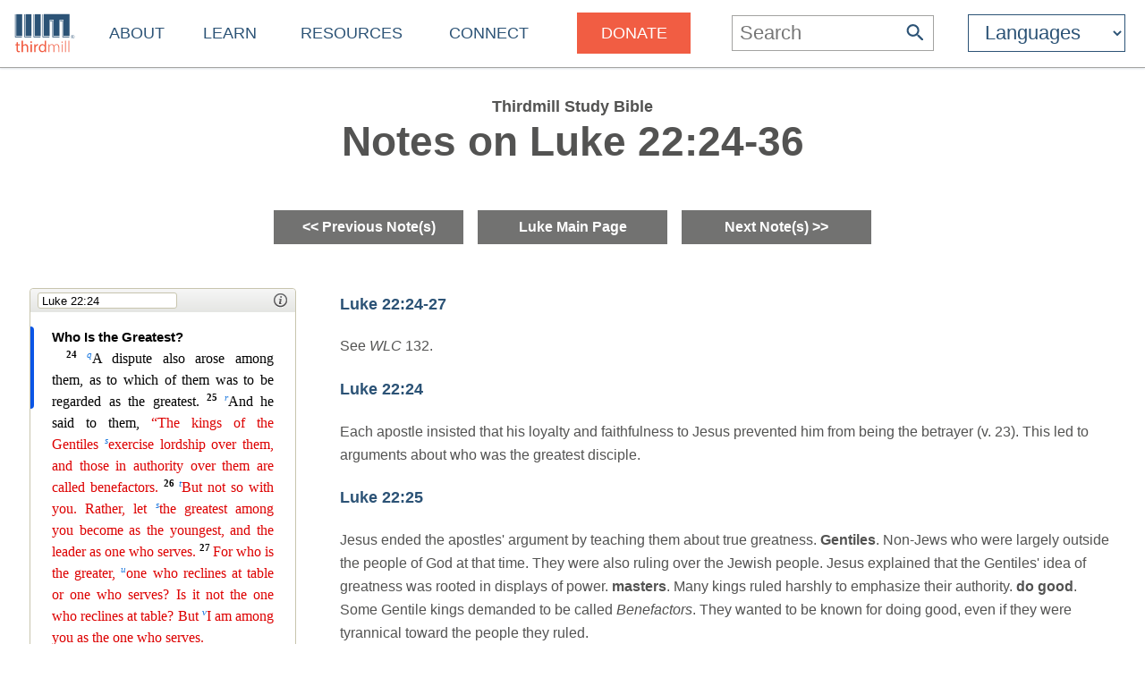

--- FILE ---
content_type: text/html
request_url: https://thirdmill.org/studybible/note.asp/id/52415
body_size: 8036
content:

<!DOCTYPE HTML>
<!-- server_name: thirdmill.org -->

<!-- (1en)HTTP_X_ORIGINAL_URL:  -->
<!-- server_name: thirdmill.org -->

<html xmlns="http://www.w3.org/1999/xhtml" prefix="og: http://ogp.me/ns#" lang="en">
<head>
    <meta charset="utf-8"/>
    <!-- Global site tag (gtag.js) - Google Analytics -->
<script defer src="https://www.googletagmanager.com/gtag/js?id=G-GPYGBDJZE1"></script>
<script>
  window.dataLayer = window.dataLayer || [];
  function gtag(){dataLayer.push(arguments);}
  gtag('js', new Date());

  gtag('config', 'G-GPYGBDJZE1');
</script>

    <meta name="viewport" content="width=device-width, initial-scale=1.0" id="viewportMeta">
    <!-- 
           _   _   _   _________
          | | | | | | |  _   _  |
          | | | | | | | | | | | |
          | | | | | | | | | | | |
          |_| |_| |_| |_| |_| |_|
        THIRD MILLENNIUM MINISTRIES
Biblical Education. For the World. For Free.
 -->
    <base href="https://thirdmill.org/" />
    <link rel="stylesheet" href="https://thirdmill.org/s/site_2024.2.css" type="text/css" />
    <link rel="canonical" href="https://thirdmill.org" />
    <meta name="google-site-verification" content="Vn4I0IIm_aO-txa_7HL-uKlWozN5xFLkEZhszxbr-Po" />
    <script src="https://thirdmill.org/js/jquery-3.6.0.min.js" defer></script>
    <script src="https://thirdmill.org/js/header.min.js" defer></script>
    <script src="https://thirdmill.org/js/layout.2021.min.js" defer></script>
    <script src="https://thirdmill.org/js/ready_resize.2021.0.min.js" defer></script>


    <noscript>  
        <!-- for fb pixel when browser does not support js 
        <img height="1" width="1" style="display:none" 
            src="https://www.facebook.com/tr?id=551175815822169&ev=PageView&noscript=1"/>
    -->
    </noscript>




<style>
.sbnavtable {text-align: center; width: 100%; max-width: 700px; height: 2em; padding: 0px 0px 0px 0px; border-spacing: 1em;}
.sbnavtable.top {margin: 0em auto 1em auto;}
.sbnavtable.bottom {margin: 2em auto 0em auto;}
.sbnavtable td {text-align: center; width: 33%; background-color: #727271}
.sbnavtable td a {display: block; color: white; text-decoration: none; font-weight: bold; height: 100%; width: calc(100% - 1em); padding: .5em; }
.tr {display: table-row}
#biblia, #note {display: table-cell; vertical-align: top;}
#biblia {padding: 1em 3em 0em 0em}
@media screen and (max-width: 767px) {#biblia {display: none}}
cite {font-style: normal; font-weight: bold;}
.ccl {text-align: center; padding: .5em; border: 1px solid #535352; margin: 4em auto 4em auto;}
.ccl span {}
</style>

<script src="https://thirdmill.org/tipped/js/tipped/tipped.js" defer></script>
<link rel="stylesheet" type="text/css" href="https://thirdmill.org/tipped/css/tipped/tipped.min.css" />


<title>Luke&nbsp;22:24-27</title>
<meta name="description" content="Notes on Luke 22:24-36 from the Thirdmill Study Bible" />
<meta name="keywords" content="New Testament,Gospels and Acts,,,," />

<meta property="og:title" content="Luke&nbsp;22:24-27"/>
<meta property="og:type" content="non_profit"/>
<meta property="og:url" content="https://thirdmill.org/studybible/note.asp"/>
<meta property="og:image" content="https://thirdmill.org/wp-content/banners/Banner125x125.png"/>
<meta property="og:site_name" content="Thirdmill"/>
<meta property="fb:admins" content="1488174005"/>
<meta property="og:description" content="Notes on Luke 22:24-36 from the Thirdmill Study Bible"/>

<link rel="stylesheet" type="text/css" 
href="https://thirdmill.org/shadowbox/shadowbox.min.css" />
<style>
/*#sb-wrapper {padding: 10px}*/
#sb-nav-close-bottom {color: black; font-size: 16px}
#sb-nav-close-bottom:hover {color: black; font-size: 16px}
</style>
<script 
src="https://thirdmill.org/shadowbox/shadowbox.js"></script>
<script>
    Shadowbox.init({ overlayColor: "#ffffff", overlayOpacity: 0.7, viewportPadding: 1 });
</script></head>
<body style="position: absolute; top: 0px; left: 0px; margin: 0px">

    <div id="body">
        <div id="middle">

            <div id="marquee" class="h4"><!--
            To use the marquee, set its css on the page on which it will display. See the css for default.asp for an example.
            Also set jquery to write the content of the marquee, e.g.:
            $(document).ready(function () {
                document.getElementById('marquee').innerHTML = 'Stay connected with our latest <a href="https://thirdmill.org/study/series.asp/vs/KOT02">Study at Home Series</a>';
            });
            -->
            </div>
<!-- title mid1: Luke&nbsp;22:24-27 -->

            <div id="header">
                <div id="logo"><a href="https://thirdmill.org/"><img src="https://thirdmill.org/img/2020/thirdmill_logo.svg" alt="logo" id="imglogo" height="44" width="68" /></a></div>
                <div id="title"></div>
                

<!-- begin header_nav_top -->
<div id="topNav">
    <span class="up span1 h2"><span></span></span>
    <ul>
<!-- About -->
        <li class="list list1 menu h3"><a href="https://thirdmill.org/mission/default.asp">About</a><span class="down"><span></span></span></li>
        <li class="sublist sublist1">
            <span class="up"><span></span></span>
            <ul>
                <li class="list list2"><a href="https://thirdmill.org/mission/">Our Ministry</a></li>
                <li class="list list2"><a href="https://thirdmill.org/mission/team.asp">Our Team</a></li>
                <li class="list list2"><a href="https://thirdmill.org/mission/partners.asp">Network Partners</a></li>
                <li class="list list2"><a href="https://thirdmill.org/begin.asp">Website Overview</a></li>
                <li class="list list2"><a href="https://thirdmill.org/mission/faq.asp">FAQ</a></li>
            </ul>
        </li>
<!-- Learn -->
        <li class="list list1 menu h3"><a href="https://thirdmill.org/seminary/default.asp">Learn</a><span class="down"><span></span></span></li>
        <li class="sublist sublist1">
            <span class="up"><span></span></span>
            <ul>
                <li class="list list2"><a href="https://thirdmill.org/seminary/">Video Seminary Curriculum</a></li>
                <li class="list list2"><a href="https://lp.thirdmill.org/learning-paths">Learning Pathways</a></li>
                <li class="list list2"><a href="https://thirdmill.org/onlineClassrooms.asp">Online Classrooms</a></li>
                <li class="list list2"><a href="https://thirdmillinstitute.org/">Thirdmill Institute</a></li>
                <li class="list list2"><a href="https://thirdmill.org/mission/academic.asp">Online Degree Partners</a></li>
                <li class="list list2"><a href="https://thirdmill.org/study/">Study at Home</a></li>
                <li class="list list2"><a href="https://thirdmill.org/seminary/about.asp">About the Video Curriculum</a></li>
            </ul>
        </li>
<!-- Resources -->
        <li class="list list1 menu h3"><a href="https://thirdmill.org/resources.asp">Resources</a><span class="down"><span></span></span></li>
        <li class="sublist sublist1">
            <span class="up"><span></span></span>
            <ul>
                <li class="list list2"><a href="https://thirdmill.org/magazine/">Biblical Perspectives Magazine</a></li>
                <li class="list list2"><a href="https://thirdmill.org/answers/">Q&amp;A Knowledgebase</a></li>
                <li class="list list2"><a href="https://thirdmill.org/studybible/">Study Bible</a></li>
                <li class="list list2"><a href="https://thirdmill.org/sermons/">Audio Sermons &amp; Lectures</a></li>
                <li class="list list2"><a href="https://thirdmill.org/podcasts/">4 the World Podcast</a></li>
                <li class="list list2"><a href="https://thirdmill.org/books/">Electronic Books</a></li>
                <li class="list list2"><a href="https://thirdmill.org/paul/">Pauline Studies</a></li>
                <li class="list list2"><a href="https://thirdmill.org/worship/">Worship Resources</a></li>
            </ul>
        </li>
<!-- Connect -->
        <li class="list list1 menu h3"><a href="https://thirdmill.org/connect.asp">Connect</a><span class="down"><span></span></span></li>
        <li class="sublist sublist1">
            <span class="up"><span></span></span>
            <ul>
                <li class="list list2"><a href="https://thirdmill.org/mobile.asp">Mobile Apps</a></li>
                <li class="list list2"><a href="https://thirdmill.org/dev/newsletters.asp">Newsletters</a></li>
                <li class="list list2"><a href="https://thirdmill.org/go/request.asp">Request Curriculum</a></li>
                <li class="list list2"><a href="https://thirdmill.org/go/report.asp">Share Your Thirdmill Story</a></li>
                <li class="list list2"><a href="https://thirdmill.org/contact.asp">Contact Us</a></li>
                <li class="list list2"><a href="https://thirdmill.org/dev/events.asp">Calendar of Events</a></li>
                <li class="list list2 nolink"><a>Follow</a></li>
                <li class="list list2"><a href="https://thirdmill.org/promote/">Promote</a></li>
                <li class="list list2"><a href="https://thirdmill.org/dev/annualreports.asp">Annual Reports</a></li>
            </ul>
        </li>
<!-- <span class="orange">Donate</span> -->
        <li class="list list1 nomenu h3"><a href="https://lp.thirdmill.org/giving"><span class="orange">Donate</span></a></li>
    </ul>
</div>
<!-- end header_nav_top -->

                <div id="searchm">
                    <span class="up h2"><span></span></span>
                    <form name="searchFormAdv" class="mSearch" action="https://thirdmill.org/search.asp" method="post">

    <div class="wide">
        <p class="h3">Advanced Search</p>
        <p><input type="text" name="kw" value="" />
        <button type="submit"><span class="h4" style="color: #535352">Go</span></button></p>
    </div>

    <div>
        <dl>
            <dt>Search Term Type</dt>
            <dd><input type="radio" name="kwtype" value="any" checked="checked" />any of these words</dd>
            <dd><input type="radio" name="kwtype" value="all" />all of these words</dd>
            <dd><input type="radio" name="kwtype" value="exact" />exact phrase</dd>
        </dl>
    </div>

    <div>
        <dl>
            <dt>Resource types</dt>
            <dd><input type="checkbox" name="video" value="video" checked="checked" /> video</dd>
            <dd><input type="checkbox" name="articles" value="articles" checked="checked" /> articles</dd>
            <dd><input type="checkbox" name="qna" value="qna" checked="checked" /> Q&amp;A</dd>
            <dd><input type="checkbox" name="audio" value="audio" checked="checked" /> audio</dd>
        </dl>
    </div>

                
    
        <div>
            <dl>
            <dt>Results should display:</dt>
            <dd><input type="radio" name="au" value="" checked="checked" />full details</dd>
            <dd><input type="radio" name="au" value="y" />author names only</dd>
            </dl>
        </div>
    
                    

    <div>
        <h4>Search Tips</h4>
        <p>Attach an asterisk (*) to the end of a word as a wildcard.</p>
        <p>Attach a tilde (~) to the front of a word to omit results containing that word.</p>
        <p><a href="https://thirdmill.org/searchTips.asp">More search tips</a></p>
    </div>
</form>
                </div>
                <div id="nav"><img src="https://thirdmill.org/img/nav180x183.png" alt="nav" height="30" width="30" /></div>

                
                <div id="searchBar" title="Search">
                    <form action="https://thirdmill.org/search.asp" method="post">
                        <input type="text" name="kw" placeholder="Search" class="h3" onfocus="this.placeholder = '';" onblur="this.placeholder='Search';" />
                        <button type="submit">
                            <svg xmlns="http://www.w3.org/2000/svg" viewBox="2 2 18 18">
                                <path fill="#2c5376" d="M15.5 14h-.79l-.28-.27C15.41 12.59 16 11.11 16 9.5 16 5.91 13.09 3 9.5 3S3 5.91 3 9.5 5.91 16 9.5 16c1.61 0 3.09-.59 
                                4.23-1.57l.27.28v.79l5 4.99L20.49 19l-4.99-5zm-6 0C7.01 14 5 11.99 5 9.5S7.01 5 9.5 5 14 7.01 14 9.5 11.99 14 9.5 14z"/>
                            </svg>
                        </button>
                    </form>
                </div>
                <div id="searchIcon">
                    <svg xmlns="http://www.w3.org/2000/svg" viewBox="2 2 18 18">
                        <path fill="#2c5376" d="M15.5 14h-.79l-.28-.27C15.41 12.59 16 11.11 16 9.5 16 5.91 13.09 3 9.5 3S3 5.91 3 9.5 5.91 16 9.5 16c1.61 0 3.09-.59 
                            4.23-1.57l.27.28v.79l5 4.99L20.49 19l-4.99-5zm-6 0C7.01 14 5 11.99 5 9.5S7.01 5 9.5 5 14 7.01 14 9.5 11.99 14 9.5 14z"/>
                    </svg>
                </div>
                
    <!-- masterURL: thirdmill.org -->
    
<!-- lbsite:  -->
<!-- lang: en -->

<!-- begin languageBar -->

<div id="languages" class="h3">
    <form action="https://thirdmill.org/langSelect.asp" method="post" id="lbselect" name="lbselect">
        <select onchange="this.form.submit();" name="lb" id="lb" class="h3">

            <option value="" selected="selected" class="h3 withoutEnglish" title="English">Languages</option>
            <option value="c." class="h3 withoutEnglish" title="Chinese">中文</option>
            <option value="es." class="h3 withoutEnglish" title="Spanish">Español</option>
            <option value="r." class="h3 withoutEnglish" title="Russian">Русский</option>
            <option value="arabic." class="h3 withoutEnglish" title="Arabic">عربي</option>
            <option value="mongolian." class="h3 withoutEnglish" title="Mongolian">Монгол улс</option>
            <option value="french." class="h3 withoutEnglish" title="French">Français</option>
            <option value="amharic." class="h3 withoutEnglish" title="Amharic">አማርኛ</option>
            <option value="greek." class="h3 withoutEnglish" title="Greek">ελληνικά</option>
            <option value="portuguese." class="h3 withoutEnglish" title="Portuguese">Português</option>
            <option value="hindi." class="h3 withoutEnglish" title="Hindi">हिन्दी</option>
            <option value="kiswahili." class="h3 withoutEnglish" title="Swahili">Kiswahili</option>
            <option value="kinyarwanda." class="h3 withoutEnglish" title="Kinyarwanda">Kinyarwanda</option>
            <option value="indonesian." class="h3 withoutEnglish" title="Indonesian">Indonesian</option>
            <option value="farsi." class="h3 withoutEnglish" title="Farsi">فارسی</option>
            <option value="korean." class="h3 withoutEnglish" title="Korean">한국어</option>
            <option value="romanian." class="h3 withoutEnglish" title="Romanian">Română</option>
            <option value="punjabi." class="h3 withoutEnglish" title="Punjabi">ਪੰਜਾਬੀ</option>
            <option value="karen." class="h3 withoutEnglish" title="Sgaw Karen">စှီၤ/ကညီကျိာ်</option>
            <option value="telugu." class="h3 withoutEnglish" title="Telugu">తెలుగు</option>
            <option value="czech." class="h3 withoutEnglish" title="Czech">Čeština</option>
            <option value="thai." class="h3 withoutEnglish" title="Thai">ไทย</option>
            <option value="nepali." class="h3 withoutEnglish" title="Nepali">नेपाली</option>
            <option value="italian." class="h3 withoutEnglish" title="Italian">Italiano</option>
            <option value="tamil." class="h3 withoutEnglish" title="Tamil">தமிழ்</option>
            <option value="burmese." class="h3 withoutEnglish" title="Burmese">မြန်မာဘာသာ</option>
            <option value="urdu." class="h3 withoutEnglish" title="Urdu">اردو</option>
            <option value="bulgarian." class="h3 withoutEnglish" title="Bulgarian">Български</option>
            <option value="bengali." class="h3 withoutEnglish" title="Bengali">বাংলা</option>

        </select>
    </form>
</div>

<!-- end languageBar -->


            </div>
<!-- title mid2: Luke&nbsp;22:24-27 -->

            <div id="middleTable">
                <div id="middleContent">
                    
                    <!-- title bc1: Luke&nbsp;22:24-27 -->
                    
                    <!-- title bc2: Luke&nbsp;22:24-27 -->
                    
<!-- end header nav -->


<div class="pageTitle">
    <div class="pageTitleCaption w c">
        <h4>Thirdmill Study Bible</h4>
        <h1>Notes on Luke 22:24-36</h1>
    </div>
</div>

<div class="pageContent">
    <div class="pageContentText m">

        <table class="sbnavtable top"><tr><td><a href="https://thirdmill.org/studybible/note.asp/id/52405">&lt;&lt; Previous Note(s)</a></td><td><a href="https://thirdmill.org/studybible/book.asp/bible/Luke">Luke Main&nbsp;Page</a></td><td><a href="https://thirdmill.org/studybible/note.asp/id/52427">Next Note(s) &gt;&gt;</a></td></tr></table>

        <div class="tr">
            
            <div id="biblia">
                <!-- Embedded Bible. http://biblia.com/plugins/embeddedbible -->
                <biblia:bible layout="minimal" resource="esv" width="300" height="1271.07692307692" 
                    historyButtons="false" shareButton="false" textSizeButton="false" 
                    startingReference="Luke22:24">
                </biblia:bible>
                <script src="https://biblia.com/api/logos.biblia.js" defer></script>
                <script>
                    window.addEventListener("load", function () {
                        logos.biblia.init();
                    }, false);
                    window.addEventListener("resize", function () {
                        logos.biblia.init();
                    }, false);
                </script>
            </div>


            <div id="note">



                <a name="52415"></a><h4>Luke&nbsp;22:24-27</h4>See <i>WLC </i>132.<a name="52416"></a><h4>Luke&nbsp;22:24</h4>Each apostle insisted that his loyalty and faithfulness to Jesus prevented him from being the betrayer (v. 23). This led to arguments about who was the greatest disciple.<a name="52417"></a><h4>Luke&nbsp;22:25</h4>Jesus ended the apostles' argument by teaching them about true greatness. <cite><g1484>Gentiles</g></cite>. Non-Jews who were largely outside the people of God at that time. They were also ruling over the Jewish people. Jesus explained that the Gentiles' idea of greatness was rooted in displays of power. <cite><g2110>masters</g></cite>. Many kings ruled harshly to emphasize their authority. <cite><g2110>do good</g></cite>. Some Gentile kings demanded to be called <i>Benefactors</i>. They wanted to be known for doing good, even if they were tyrannical toward the people they ruled.<a name="52418"></a><h4>Luke&nbsp;22:26-27</h4>Christians must understand greatness differently than the Gentiles (v. 25). In Christ's kingdom true greatness doesn't come in recognition and privilege. It is found in humility, not power. That humility leads to service for others (v. 27). <cite><g3501>youngest</g></cite>. Culturally, the youngest would have been seen as the one with the least amount of greatness. <cite><g1247>serves</g></cite>. The one who sits down and is served is often considered greater than the one doing the serving. <cite><g3588>one who</g></cite> <cite><g1247>serves</g></cite>. Jesus modeled true greatness for his disciples. He was humble and served his followers (John&nbsp;13:1-20; Phil. 2:3-8).<a name="52419"></a><h4>Luke&nbsp;22:28</h4>Jesus began and ended his ministry under significant Satanic attack (4:13; 22:3). The disciples had remained with him during these years of testing. <a name="52420"></a><h4>Luke&nbsp;22:29-30</h4>Jesus' call to discipleship included sharing God's kingdom in fellowship with his followers (13:29; 14:15; Matt. 25:34). It also meant the twelve apostles would have a special place of authority (see Acts&nbsp;1:26). <cite><g932>kingdom</g></cite>. See note on 4:43.<a name="52421"></a><h4>Luke&nbsp;22:31-32</h4>See <i>WCF </i>14.3; <i>WLC </i>195. <a name="52422"></a><h4>Luke&nbsp;22:31</h4><cite><g4613>Simon</g></cite>, <cite><g4613>Simon</g></cite>. See note on 10:41-42. <cite><g4567>Satan</g></cite>. See note on 4:2. <cite><g1809>asked</g></cite>. Though Satan rages against God, he is still a created being under God's sovereign authority. He can do nothing without permission (see Job&nbsp;1:8-12; 2:3-6). <cite><g4771>you</g></cite>. Plural word, which indicates all of the apostles were addressed. Yet, Simon Peter is singled out. Perhaps he was especially targeted by Satan as the<i> first among equals</i> (see Matt. 16:18; Acts&nbsp;1:15; 2:14). If his faith was shaken, it would be easier for the others to fall. <a name="52423"></a><h4>Luke&nbsp;22:32</h4>Jesus interceded for Peter, ensuring his failure would only be temporary. Jesus fulfilled the role of priest who interceded for the people of Israel (Lev. 6:1-7; Joel&nbsp;2:17; Heb. 9:24; 1 John&nbsp;2:2). See <i>WCF </i>11.5; 17.2; 18.4; <i>WLC </i>79.<a name="52424"></a><h4>Luke&nbsp;22:34</h4>Peter insisted on his faithfulness. Yet, he would run away from danger (v. 54; Mark&nbsp;14:50) and deny even knowing Jesus (vv. 55-62).<a name="52425"></a><h4>Luke&nbsp;22:35</h4>Jesus shifted the topic of discussion. He reminded them of his previous instructions for the disciples' mission (9:1-6; 10:1-12).<a name="52426"></a><h4>Luke&nbsp;22:36</h4>In their previous mission, Jesus' followers travelled around Israel. They were supported by the generosity of God's people and had no need to take provisions (see notes on 9:1-6; 10:1-12). <i>But now </i>their mission would change after Jesus' death and resurrection. They would go beyond Israel to the nations, preaching the gospel. This would involve difficulty and the need for provisions to support themselves among pagan Gentiles and protection against wild animals and highwaymen. Jesus prepared them for what was to come. 
                        <h4 style="display: none">Related Resources</h4>
                        <!--# include virtual="i/sb_related_links.asp"-->
                    
                
                <p class="ccl">This work is licensed under a <a rel="license" href="http://creativecommons.org/licenses/by-sa/4.0/">Creative Commons Attribution-ShareAlike 4.0 
                International License</a>.</p>
                <script type='text/javascript'>
                        window.onload=function () {
                            /*Tipped.create('.boxes .box');*/
                            
                            /*Tipped.create('#WCF1', "https://thirdmill.org/tipped/example/regexWCF.asp", {ajax:{data:{bk: , ch: 22, v: 24}}});*/
                        };
                </script>

            </div>
        </div>

        <table class="sbnavtable bottom"><tr><td><a href="https://thirdmill.org/studybible/note.asp/id/52405">&lt;&lt; Previous Note(s)</a></td><td><a href="https://thirdmill.org/studybible/book.asp/bible/Luke">Luke Main&nbsp;Page</a></td><td><a href="https://thirdmill.org/studybible/note.asp/id/52427">Next Note(s) &gt;&gt;</a></td></tr></table>

    </div>
</div>

<script src="https://thirdmill.org/js/ref_tagger_start.js" defer></script>

        </div><!--middleContent-->

    </div><!--middleTable-->

</div><!--middle-->

<!-- footer_.asp -->
<!-- langDB: iiimSQL -->
<!-- footer_ Len: 4918 -->
<!-- begin footer_ -->
<div id="siteFooter" class="footerc"><div id="fnav" class="footerContent"><div><p class="h3"><a href="https://thirdmill.org/mission/default.asp">About</a></p><ul><li><a href="https://thirdmill.org/mission/">Our Ministry</a><li><li><a href="https://thirdmill.org/mission/team.asp">Our Team</a><li><li><a href="https://thirdmill.org/mission/partners.asp">Network Partners</a><li><li><a href="https://thirdmill.org/begin.asp">Website Overview</a><li><li><a href="https://thirdmill.org/mission/faq.asp">FAQ</a><li></ul></div><div><p class="h3"><a href="https://thirdmill.org/seminary/default.asp">Learn</a></p><ul><li><a href="https://thirdmill.org/seminary/">Video Seminary Curriculum</a><li><li><a href="https://lp.thirdmill.org/learning-paths">Learning Pathways</a><li><li><a href="https://thirdmill.org/onlineClassrooms.asp">Online Classrooms</a><li><li><a href="https://thirdmillinstitute.org/">Thirdmill Institute</a><li><li><a href="https://thirdmill.org/mission/academic.asp">Online Degree Partners</a><li><li><a href="https://thirdmill.org/study/">Study at Home</a><li><li><a href="https://thirdmill.org/seminary/about.asp">About the Video Curriculum</a><li></ul></div><div><p class="h3"><a href="https://thirdmill.org/resources.asp">Resources</a></p><ul><li><a href="https://thirdmill.org/magazine/">Biblical Perspectives Magazine</a><li><li><a href="https://thirdmill.org/answers/">Q&amp;A Knowledgebase</a><li><li><a href="https://thirdmill.org/studybible/">Study Bible</a><li><li><a href="https://thirdmill.org/sermons/">Audio Sermons &amp; Lectures</a><li><li><a href="https://thirdmill.org/podcasts/">4 the World Podcast</a><li><li><a href="https://thirdmill.org/books/">Electronic Books</a><li><li><a href="https://thirdmill.org/paul/">Pauline Studies</a><li><li><a href="https://thirdmill.org/worship/">Worship Resources</a><li></ul></div><div><p class="h3"><a href="https://thirdmill.org/connect.asp">Connect</a></p><ul><li><a href="https://thirdmill.org/mobile.asp">Mobile Apps</a><li><li><a href="https://thirdmill.org/dev/newsletters.asp">Newsletters</a><li><li><a href="https://thirdmill.org/go/request.asp">Request Curriculum</a><li><li><a href="https://thirdmill.org/go/report.asp">Share Your Thirdmill Story</a><li><li><a href="https://thirdmill.org/contact.asp">Contact Us</a><li><li><a href="https://thirdmill.org/dev/events.asp">Calendar of Events</a><li><li><a href="https://thirdmill.org/promote/">Promote</a><li><li><a href="https://thirdmill.org/dev/annualreports.asp">Annual Reports</a><li></ul></div><div><p class="h3"><a href="https://lp.thirdmill.org/giving"><span class="orange">Donate</span></a></p></div><div id="fsoc"><ul id="followUs"><li><a href="https://www.facebook.com/ThirdMillennium" target="_blank"><img src="https://thirdmill.org/img/3rdParty/Facebook_white.svg" alt="facebook" ></a><a href="https://instagram.com/thirdmill/" target="_blank"><img src="https://thirdmill.org/img/3rdParty/Instagram_white2.svg" alt="instagram" ></a><a href="https://www.linkedin.com/company/third-millennium-ministries/" target="_blank"><img src="https://thirdmill.org/img/3rdParty/LinkedIn_white.svg" alt="linkedin" ></a><a href="https://x.com/thirdmill" target="_blank"><img src="https://thirdmill.org/img/3rdParty/X_white.svg" alt="X" ></a><a href="https://vimeo.com/user3066262" target="_blank"><img src="https://thirdmill.org/img/3rdParty/Vimeo_white2.svg" alt="vimeo" ></a><a href="https://www.youtube.com/channel/UC1qmb5wobxRIWfHZcgmG8bA" target="_blank"><img src="https://thirdmill.org/img/3rdParty/YoutubePlayButton_white.svg" alt="youtube" ></a></li></ul><ul id="ecfa"><li><a href="https://www.ecfa.org/MemberProfile.aspx?ID=16352" target="_blank"><img src="https://thirdmill.org/img/ECFA_logo_2color.png" alt="ecfa" height="55" width="55"></a><a href="https://www.guidestar.org/profile/31-1598585" target="_blank"><img src="https://thirdmill.org/img/candid-guidestar-seal-platinum-2024.svg" alt="candid" height="55" width="55"></a><a href="https://www.charitynavigator.org/ein/311598585" target="_blank"><img src="https://thirdmill.org/img/charityNav_four_star_rating_badge.svg" alt="charitynav" height="55" width="55"></a><a href="https://analytics.excellenceingiving.com/overview/thirdmill/" target="_blank"><img src="https://thirdmill.org/img/EIG_Certified_Transparent_Logo.png" alt="eig" height="55" width="55"></a></li></ul><ul id="legalfoot"><li>Thirdmill</li><li>316 Live Oaks Boulevard</li><li>Casselberry, FL 32707 USA</li><li>407-830-0222</li><li><a href="/cdn-cgi/l/email-protection#b7c0d2d5dad6c4c3d2c5f7c3dfdec5d3dadedbdb99d8c5d0"><span class="__cf_email__" data-cfemail="c6b1a3a4aba7b5b2a3b486b2aeafb4a2abafaaaae8a9b4a1">[email&#160;protected]</span></a></li><li>&nbsp;</li><li>Copyright 2011-2026, Third Millennium Ministries, Inc. All rights reserved.</li></ul></div><!--  id="fsoc" --></div><!-- id="fnav" --><div id="slogan"><h2>Biblical Education. For the World. For Free.</h2></div></div><!-- id="siteFooter" -->
</div><!-- id="body" -->
<script data-cfasync="false" src="/cdn-cgi/scripts/5c5dd728/cloudflare-static/email-decode.min.js"></script><script defer src="https://static.cloudflareinsights.com/beacon.min.js/vcd15cbe7772f49c399c6a5babf22c1241717689176015" integrity="sha512-ZpsOmlRQV6y907TI0dKBHq9Md29nnaEIPlkf84rnaERnq6zvWvPUqr2ft8M1aS28oN72PdrCzSjY4U6VaAw1EQ==" data-cf-beacon='{"version":"2024.11.0","token":"43cba40c205d4e1e933b43400991561f","server_timing":{"name":{"cfCacheStatus":true,"cfEdge":true,"cfExtPri":true,"cfL4":true,"cfOrigin":true,"cfSpeedBrain":true},"location_startswith":null}}' crossorigin="anonymous"></script>
</body>
</html>
<!-- end footer_ -->


--- FILE ---
content_type: text/html; charset=utf-8
request_url: https://biblia.com/api/plugins/embeddedbible?resourceName=esv&layout=minimal&historybuttons=false&sharebutton=false&textsizebutton=false&startingreference=Luke22:24
body_size: 22991
content:



<!DOCTYPE html>
<html>
<head>
	
<script type="text/javascript">
!function(T,l,y){var S=T.location,k="script",D="instrumentationKey",C="ingestionendpoint",I="disableExceptionTracking",E="ai.device.",b="toLowerCase",w="crossOrigin",N="POST",e="appInsightsSDK",t=y.name||"appInsights";(y.name||T[e])&&(T[e]=t);var n=T[t]||function(d){var g=!1,f=!1,m={initialize:!0,queue:[],sv:"5",version:2,config:d};function v(e,t){var n={},a="Browser";return n[E+"id"]=a[b](),n[E+"type"]=a,n["ai.operation.name"]=S&&S.pathname||"_unknown_",n["ai.internal.sdkVersion"]="javascript:snippet_"+(m.sv||m.version),{time:function(){var e=new Date;function t(e){var t=""+e;return 1===t.length&&(t="0"+t),t}return e.getUTCFullYear()+"-"+t(1+e.getUTCMonth())+"-"+t(e.getUTCDate())+"T"+t(e.getUTCHours())+":"+t(e.getUTCMinutes())+":"+t(e.getUTCSeconds())+"."+((e.getUTCMilliseconds()/1e3).toFixed(3)+"").slice(2,5)+"Z"}(),iKey:e,name:"Microsoft.ApplicationInsights."+e.replace(/-/g,"")+"."+t,sampleRate:100,tags:n,data:{baseData:{ver:2}}}}var h=d.url||y.src;if(h){function a(e){var t,n,a,i,r,o,s,c,u,p,l;g=!0,m.queue=[],f||(f=!0,t=h,s=function(){var e={},t=d.connectionString;if(t)for(var n=t.split(";"),a=0;a<n.length;a++){var i=n[a].split("=");2===i.length&&(e[i[0][b]()]=i[1])}if(!e[C]){var r=e.endpointsuffix,o=r?e.location:null;e[C]="https://"+(o?o+".":"")+"dc."+(r||"services.visualstudio.com")}return e}(),c=s[D]||d[D]||"",u=s[C],p=u?u+"/v2/track":d.endpointUrl,(l=[]).push((n="SDK LOAD Failure: Failed to load Application Insights SDK script (See stack for details)",a=t,i=p,(o=(r=v(c,"Exception")).data).baseType="ExceptionData",o.baseData.exceptions=[{typeName:"SDKLoadFailed",message:n.replace(/\./g,"-"),hasFullStack:!1,stack:n+"\nSnippet failed to load ["+a+"] -- Telemetry is disabled\nHelp Link: https://go.microsoft.com/fwlink/?linkid=2128109\nHost: "+(S&&S.pathname||"_unknown_")+"\nEndpoint: "+i,parsedStack:[]}],r)),l.push(function(e,t,n,a){var i=v(c,"Message"),r=i.data;r.baseType="MessageData";var o=r.baseData;return o.message='AI (Internal): 99 message:"'+("SDK LOAD Failure: Failed to load Application Insights SDK script (See stack for details) ("+n+")").replace(/\"/g,"")+'"',o.properties={endpoint:a},i}(0,0,t,p)),function(e,t){if(JSON){var n=T.fetch;if(n&&!y.useXhr)n(t,{method:N,body:JSON.stringify(e),mode:"cors"});else if(XMLHttpRequest){var a=new XMLHttpRequest;a.open(N,t),a.setRequestHeader("Content-type","application/json"),a.send(JSON.stringify(e))}}}(l,p))}function i(e,t){f||setTimeout(function(){!t&&m.core||a()},500)}var e=function(){var n=l.createElement(k);n.src=h;var e=y[w];return!e&&""!==e||"undefined"==n[w]||(n[w]=e),n.onload=i,n.onerror=a,n.onreadystatechange=function(e,t){"loaded"!==n.readyState&&"complete"!==n.readyState||i(0,t)},n}();y.ld<0?l.getElementsByTagName("head")[0].appendChild(e):setTimeout(function(){l.getElementsByTagName(k)[0].parentNode.appendChild(e)},y.ld||0)}try{m.cookie=l.cookie}catch(p){}function t(e){for(;e.length;)!function(t){m[t]=function(){var e=arguments;g||m.queue.push(function(){m[t].apply(m,e)})}}(e.pop())}var n="track",r="TrackPage",o="TrackEvent";t([n+"Event",n+"PageView",n+"Exception",n+"Trace",n+"DependencyData",n+"Metric",n+"PageViewPerformance","start"+r,"stop"+r,"start"+o,"stop"+o,"addTelemetryInitializer","setAuthenticatedUserContext","clearAuthenticatedUserContext","flush"]),m.SeverityLevel={Verbose:0,Information:1,Warning:2,Error:3,Critical:4};var s=(d.extensionConfig||{}).ApplicationInsightsAnalytics||{};if(!0!==d[I]&&!0!==s[I]){var c="onerror";t(["_"+c]);var u=T[c];T[c]=function(e,t,n,a,i){var r=u&&u(e,t,n,a,i);return!0!==r&&m["_"+c]({message:e,url:t,lineNumber:n,columnNumber:a,error:i}),r},d.autoExceptionInstrumented=!0}return m}(y.cfg);function a(){y.onInit&&y.onInit(n)}(T[t]=n).queue&&0===n.queue.length?(n.queue.push(a),n.trackPageView({})):a()}(window,document,{
src: "https://js.monitor.azure.com/scripts/b/ai.2.min.js",crossOrigin: "anonymous",
onInit: function (sdk) {
  sdk.addTelemetryInitializer(function (envelope) { envelope.tags['ai.cloud.role']='biblia.com'; }); sdk.context.telemetryTrace.traceID='6202ba348e94e2cbbb40c3fdbf973352';
},
cfg: { connectionString: "InstrumentationKey=f42f8c23-8356-4186-855d-1679fa1ffc70;IngestionEndpoint=https://westus2-2.in.applicationinsights.azure.com/;LiveEndpoint=https://westus2.livediagnostics.monitor.azure.com/", isBeaconApiDisabled: false }});
</script>

	<title>Biblia.com</title>
	<link rel="stylesheet" type="text/css" href="https://assets.bibliacdn.com/public/bundles/plugin_329C350654D125F50D08C3EF27A4E804.css" />
	<meta name="google" content="notranslate" />
	<meta name="description" content="The Bible, and much more. Biblia is an online Bible study tool with dozens of Bibles for your Bible Study needs. It is a service of Logos Bible Software." />
	<meta name="keywords" content="Bible, Bible study, online bible, Biblegateway, Bible gateway, Bible commentary, Bible Verse, the Bible" />
	
</head>
<body>
	


<div id="embedded-resource" class="content-pane  hide-history-buttons hide-share-button hide-text-size-button" data-client='EmbeddedBiblePlugin'>
	<div class="resource-pane" data-layout="minimal" data-embeddedpreview='false'>
		

<div class="panel card stretch">
	
<div class="toolbar">
	<div class="toolbar-cover-section toolbar-menu-button panel-menu-anchor">
		<img src="https://covers.logoscdn.com/lls_1.0.710/50x80/cover.jpg" />
		<div class="arrow"></div>
	</div>
	<a class="resource-picker-button" href="#">
		<div class="resource-title">
			English Standard Version <div class="arrow"></div>
		</div>
	</a>
	<div class="toolbar-top-right-section">
		<div class="toolbar-button history history-forward unavailable" title="Forward"></div>
		<div class="toolbar-button history history-back unavailable" title="Back"></div>
		<div class="close-expanded restore-button">Restore columns</div>
		<div class="close-fullscreen restore-button">Exit Fullscreen</div>
	</div>
	<div class="toolbar-bottom-section">
			<form action='/books/esv/resolve' method='get' class='resource-navigation-form show-normal'>
				<input type="text" name="input" class="resource-navigation" spellcheck="false" autocomplete="off" />
			</form>
		<div class="toolbar-button resource-info-show show-normal" title="Resource info"> </div>
		<div class="toolbar-button x-flip show-when-flipped"></div>
		<a class="share-button show-normal">Share</a>
	</div>
</div>

	<div class="front face">
		<div class="resource-content panel-content" data-panel="resource">
			<div class="scrolling-content">
					<div class="content-wrapper">
						
<div class="content-chunk" data-article="{&quot;articleId&quot;:&quot;ESV.LU.22&quot;,&quot;nextArticleId&quot;:&quot;ESV.LU.23&quot;,&quot;prevArticleId&quot;:&quot;ESV.LU.21&quot;,&quot;offset&quot;:4707719,&quot;length&quot;:7898,&quot;resourceStart&quot;:1028780,&quot;resourceLength&quot;:4362013,&quot;targetId&quot;:&quot;marker2577877&quot;,&quot;requestedReference&quot;:&quot;Luke 22:24&quot;,&quot;requestedReferenceType&quot;:&quot;reference&quot;,&quot;urlReference&quot;:&quot;Lk22.24&quot;}" data-resource="{&quot;resourceName&quot;:&quot;esv&quot;,&quot;resourceId&quot;:&quot;LLS:1.0.710&quot;,&quot;title&quot;:&quot;English Standard Version&quot;,&quot;abbreviatedTitle&quot;:&quot;ESV&quot;,&quot;type&quot;:&quot;text.monograph.bible&quot;,&quot;supportsBibleRefs&quot;:true,&quot;supportedDataTypes&quot;:[&quot;bible+esv&quot;],&quot;supportsDynamicText&quot;:false,&quot;coverUrl&quot;:&quot;https://covers.logoscdn.com/lls_1.0.710/50x80/cover.jpg&quot;,&quot;version&quot;:&quot;2025-12-26T11:37:41Z&quot;}">
	<div class="resourcetext"><p class="lang-en" style="font-weight:bold;font-size:.925em;font-family:Arial;margin:12pt 0 0 0"><a data-datatype="bible+esv" data-reference="Luke 22:1" rel="milestone" style="display: inline-block; height: 1em; width: 0px;"></a><span id="marker2577878" data-offset="4707719" class="offset-marker"></span>The Plot to Kill Jesus </p> <p class="lang-en" style="font-size:1em"><span style="font-weight:bold;font-size:1.5em">22 </span><a rel="popup" data-resourcename="esv" data-content="&lt;div class=&quot;resourcetext&quot;&gt;&lt;span class=&quot;lang-en&quot;&gt;&lt;a data-reference=&quot;Lk22.1&quot; data-datatype=&quot;bible+esv&quot; href=&quot;/reference/Lk22.1&quot; class=&quot;bibleref&quot;&gt;&lt;span style=&quot;vertical-align:normal&quot;&gt;Lk 22:1 &lt;/span&gt;&lt;/a&gt;&lt;a data-reference=&quot;Lk22.2&quot; data-datatype=&quot;bible+esv&quot; href=&quot;/reference/Lk22.2&quot; class=&quot;bibleref&quot;&gt;&lt;span style=&quot;vertical-align:normal&quot;&gt;Lk 22:2 &lt;/span&gt;&lt;/a&gt;&lt;a data-reference=&quot;Mt26.2-5&quot; data-datatype=&quot;bible+esv&quot; href=&quot;/reference/Mt26.2-5&quot; class=&quot;bibleref&quot;&gt;&lt;span style=&quot;vertical-align:normal&quot;&gt;Mt 26:2–5 &lt;/span&gt;&lt;/a&gt;&lt;a data-reference=&quot;Mk14.1&quot; data-datatype=&quot;bible+esv&quot; href=&quot;/reference/Mk14.1&quot; class=&quot;bibleref&quot;&gt;&lt;span style=&quot;vertical-align:normal&quot;&gt;Mk 14:1 &lt;/span&gt;&lt;/a&gt;&lt;a data-reference=&quot;Mk14.2&quot; data-datatype=&quot;bible+esv&quot; href=&quot;/reference/Mk14.2&quot; class=&quot;bibleref&quot;&gt;&lt;span style=&quot;vertical-align:normal&quot;&gt;Mk 14:2 &lt;/span&gt;&lt;/a&gt;&lt;br /&gt;&lt;/span&gt; &lt;/div&gt;" href="#"><span style="font-style:italic;vertical-align:super;line-height:0;font-size:66%">r</span></a>Now the Feast of Unleavened Bread drew near, which is called <a rel="popup" data-resourcename="esv" data-content="&lt;div class=&quot;resourcetext&quot;&gt;&lt;span class=&quot;lang-en&quot;&gt;&lt;a data-reference=&quot;Jn6.4&quot; data-datatype=&quot;bible+esv&quot; href=&quot;/reference/Jn6.4&quot; class=&quot;bibleref&quot;&gt;&lt;span style=&quot;vertical-align:normal&quot;&gt;Jn 6:4 &lt;/span&gt;&lt;/a&gt;&lt;br /&gt;&lt;/span&gt; &lt;/div&gt;" href="#"><span style="font-style:italic;vertical-align:super;line-height:0;font-size:66%">s</span></a>the Passover. <a data-datatype="bible+esv" data-reference="Luke 22:2" rel="milestone" style="display: inline-block; height: 1em; width: 0px;"></a><span style="font-weight:bold;vertical-align:super;line-height:0;font-size:66%">2 </span>And the chief priests and the scribes <a rel="popup" data-resourcename="esv" data-content="&lt;div class=&quot;resourcetext&quot;&gt;&lt;span class=&quot;lang-en&quot;&gt;&lt;a data-reference=&quot;Jn11.53&quot; data-datatype=&quot;bible+esv&quot; href=&quot;/reference/Jn11.53&quot; class=&quot;bibleref&quot;&gt;&lt;span style=&quot;vertical-align:normal&quot;&gt;Jn 11:53 &lt;/span&gt;&lt;/a&gt;&lt;a data-reference=&quot;Mt21.46&quot; data-datatype=&quot;bible+esv&quot; href=&quot;/reference/Mt21.46&quot; class=&quot;bibleref&quot;&gt;&lt;span style=&quot;vertical-align:normal&quot;&gt;Mt 21:46 &lt;/span&gt;&lt;/a&gt;&lt;br /&gt;&lt;/span&gt; &lt;/div&gt;" href="#"><span style="font-style:italic;vertical-align:super;line-height:0;font-size:66%">t</span></a>were seeking how to put him to death, for they feared<span id="marker2577879" data-offset="4707919" class="offset-marker"></span> the people.  </p> <p class="lang-en" style="font-weight:bold;font-size:.925em;font-family:Arial;margin:12pt 0 0 0"><a data-datatype="bible+esv" data-reference="Luke 22:3" rel="milestone" style="display: inline-block; height: 1em; width: 0px;"></a>Judas to Betray Jesus </p> <p class="lang-en" style="font-size:1em;text-indent:12pt"><span style="font-weight:bold;vertical-align:super;line-height:0;font-size:66%">3 </span><a rel="popup" data-resourcename="esv" data-content="&lt;div class=&quot;resourcetext&quot;&gt;&lt;span class=&quot;lang-en&quot;&gt;&lt;a data-reference=&quot;Lk22.3-6&quot; data-datatype=&quot;bible+esv&quot; href=&quot;/reference/Lk22.3-6&quot; class=&quot;bibleref&quot;&gt;&lt;span style=&quot;vertical-align:normal&quot;&gt;Lk 22:3–6 &lt;/span&gt;&lt;/a&gt;&lt;a data-reference=&quot;Mt26.14-16&quot; data-datatype=&quot;bible+esv&quot; href=&quot;/reference/Mt26.14-16&quot; class=&quot;bibleref&quot;&gt;&lt;span style=&quot;vertical-align:normal&quot;&gt;Mt 26:14–16 &lt;/span&gt;&lt;/a&gt;&lt;a data-reference=&quot;Mk14.10&quot; data-datatype=&quot;bible+esv&quot; href=&quot;/reference/Mk14.10&quot; class=&quot;bibleref&quot;&gt;&lt;span style=&quot;vertical-align:normal&quot;&gt;Mk 14:10 &lt;/span&gt;&lt;/a&gt;&lt;a data-reference=&quot;Mk14.11&quot; data-datatype=&quot;bible+esv&quot; href=&quot;/reference/Mk14.11&quot; class=&quot;bibleref&quot;&gt;&lt;span style=&quot;vertical-align:normal&quot;&gt;Mk 14:11 &lt;/span&gt;&lt;/a&gt;&lt;a data-reference=&quot;Jn13.2&quot; data-datatype=&quot;bible+esv&quot; href=&quot;/reference/Jn13.2&quot; class=&quot;bibleref&quot;&gt;&lt;span style=&quot;vertical-align:normal&quot;&gt;Jn 13:2 &lt;/span&gt;&lt;/a&gt;&lt;a data-reference=&quot;Jn13.27&quot; data-datatype=&quot;bible+esv&quot; href=&quot;/reference/Jn13.27&quot; class=&quot;bibleref&quot;&gt;&lt;span style=&quot;vertical-align:normal&quot;&gt;Jn 13:27 &lt;/span&gt;&lt;/a&gt;&lt;a data-reference=&quot;Jn13.30&quot; data-datatype=&quot;bible+esv&quot; href=&quot;/reference/Jn13.30&quot; class=&quot;bibleref&quot;&gt;&lt;span style=&quot;vertical-align:normal&quot;&gt;Jn 13:30 &lt;/span&gt;&lt;/a&gt;&lt;br /&gt;&lt;/span&gt; &lt;/div&gt;" href="#"><span style="font-style:italic;vertical-align:super;line-height:0;font-size:66%">u</span></a>Then <a rel="popup" data-resourcename="esv" data-content="&lt;div class=&quot;resourcetext&quot;&gt;&lt;span class=&quot;lang-en&quot;&gt;&lt;a data-reference=&quot;Ac5.3&quot; data-datatype=&quot;bible+esv&quot; href=&quot;/reference/Ac5.3&quot; class=&quot;bibleref&quot;&gt;&lt;span style=&quot;vertical-align:normal&quot;&gt;Ac 5:3 &lt;/span&gt;&lt;/a&gt;&lt;br /&gt;&lt;/span&gt; &lt;/div&gt;" href="#"><span style="font-style:italic;vertical-align:super;line-height:0;font-size:66%">v</span></a>Satan entered into <a rel="popup" data-resourcename="esv" data-content="&lt;div class=&quot;resourcetext&quot;&gt;&lt;span class=&quot;lang-en&quot;&gt;&lt;a data-reference=&quot;Lk6.16&quot; data-datatype=&quot;bible+esv&quot; href=&quot;/reference/Lk6.16&quot; class=&quot;bibleref&quot;&gt;&lt;span style=&quot;vertical-align:normal&quot;&gt;Lk 6:16 &lt;/span&gt;&lt;/a&gt;&lt;a data-reference=&quot;Mt27.3&quot; data-datatype=&quot;bible+esv&quot; href=&quot;/reference/Mt27.3&quot; class=&quot;bibleref&quot;&gt;&lt;span style=&quot;vertical-align:normal&quot;&gt;Mt 27:3 &lt;/span&gt;&lt;/a&gt;&lt;a data-reference=&quot;Ac1.16&quot; data-datatype=&quot;bible+esv&quot; href=&quot;/reference/Ac1.16&quot; class=&quot;bibleref&quot;&gt;&lt;span style=&quot;vertical-align:normal&quot;&gt;Ac 1:16 &lt;/span&gt;&lt;/a&gt;&lt;a data-reference=&quot;Jn6.71&quot; data-datatype=&quot;bible+esv&quot; href=&quot;/reference/Jn6.71&quot; class=&quot;bibleref&quot;&gt;&lt;span style=&quot;vertical-align:normal&quot;&gt;Jn 6:71 &lt;/span&gt;&lt;/a&gt;&lt;a data-reference=&quot;Jn12.4&quot; data-datatype=&quot;bible+esv&quot; href=&quot;/reference/Jn12.4&quot; class=&quot;bibleref&quot;&gt;&lt;span style=&quot;vertical-align:normal&quot;&gt;Jn 12:4 &lt;/span&gt;&lt;/a&gt;&lt;br /&gt;&lt;/span&gt; &lt;/div&gt;" href="#"><span style="font-style:italic;vertical-align:super;line-height:0;font-size:66%">w</span></a>Judas called Iscariot, who was of the number of the twelve. <a data-datatype="bible+esv" data-reference="Luke 22:4" rel="milestone" style="display: inline-block; height: 1em; width: 0px;"></a><span style="font-weight:bold;vertical-align:super;line-height:0;font-size:66%">4 </span>He went away and conferred with the chief priests and <a rel="popup" data-resourcename="esv" data-content="&lt;div class=&quot;resourcetext&quot;&gt;&lt;span class=&quot;lang-en&quot;&gt;&lt;a data-reference=&quot;Ac4.1&quot; data-datatype=&quot;bible+esv&quot; href=&quot;/reference/Ac4.1&quot; class=&quot;bibleref&quot;&gt;&lt;span style=&quot;vertical-align:normal&quot;&gt;Ac 4:1 &lt;/span&gt;&lt;/a&gt;&lt;a data-reference=&quot;Ac5.24&quot; data-datatype=&quot;bible+esv&quot; href=&quot;/reference/Ac5.24&quot; class=&quot;bibleref&quot;&gt;&lt;span style=&quot;vertical-align:normal&quot;&gt;Ac 5:24 &lt;/span&gt;&lt;/a&gt;&lt;a data-reference=&quot;Ac5.26&quot; data-datatype=&quot;bible+esv&quot; href=&quot;/reference/Ac5.26&quot; class=&quot;bibleref&quot;&gt;&lt;span style=&quot;vertical-align:normal&quot;&gt;Ac 5:26 &lt;/span&gt;&lt;/a&gt;&lt;br /&gt;&lt;/span&gt; &lt;/div&gt;" href="#"><span style="font-style:italic;vertical-align:super;line-height:0;font-size:66%">x</span></a>officers how <span id="marker2577880" data-offset="4708119" class="offset-marker"></span>he might betray him to them. <a data-datatype="bible+esv" data-reference="Luke 22:5" rel="milestone" style="display: inline-block; height: 1em; width: 0px;"></a><span style="font-weight:bold;vertical-align:super;line-height:0;font-size:66%">5 </span>And they were glad, and agreed to give him money. <a data-datatype="bible+esv" data-reference="Luke 22:6" rel="milestone" style="display: inline-block; height: 1em; width: 0px;"></a><span style="font-weight:bold;vertical-align:super;line-height:0;font-size:66%">6 </span>So he consented and sought an opportunity to <a rel="popup" data-resourcename="esv" data-content="&lt;div class=&quot;resourcetext&quot;&gt;&lt;span class=&quot;lang-en&quot;&gt;&lt;a data-reference=&quot;Mt20.18&quot; data-datatype=&quot;bible+esv&quot; href=&quot;/reference/Mt20.18&quot; class=&quot;bibleref&quot;&gt;&lt;span style=&quot;vertical-align:normal&quot;&gt;Mt 20:18 &lt;/span&gt;&lt;/a&gt;&lt;a data-reference=&quot;Mt20.19&quot; data-datatype=&quot;bible+esv&quot; href=&quot;/reference/Mt20.19&quot; class=&quot;bibleref&quot;&gt;&lt;span style=&quot;vertical-align:normal&quot;&gt;Mt 20:19 &lt;/span&gt;&lt;/a&gt;&lt;br /&gt;&lt;/span&gt; &lt;/div&gt;" href="#"><span style="font-style:italic;vertical-align:super;line-height:0;font-size:66%">y</span></a>betray him to them in the absence of a crowd.  </p> <p class="lang-en" style="font-weight:bold;font-size:.925em;font-family:Arial;margin:12pt 0 0 0"><a data-datatype="bible+esv" data-reference="Luke 22:7" rel="milestone" style="display: inline-block; height: 1em; width: 0px;"></a>The Passover with the D<span id="marker2577881" data-offset="4708319" class="offset-marker"></span>isciples </p> <p class="lang-en" style="font-size:1em;text-indent:12pt"><span style="font-weight:bold;vertical-align:super;line-height:0;font-size:66%">7 </span><a rel="popup" data-resourcename="esv" data-content="&lt;div class=&quot;resourcetext&quot;&gt;&lt;span class=&quot;lang-en&quot;&gt;&lt;a data-reference=&quot;Lk22.7-14&quot; data-datatype=&quot;bible+esv&quot; href=&quot;/reference/Lk22.7-14&quot; class=&quot;bibleref&quot;&gt;&lt;span style=&quot;vertical-align:normal&quot;&gt;Lk 22:7–14 &lt;/span&gt;&lt;/a&gt;&lt;a data-reference=&quot;Mt26.17-19&quot; data-datatype=&quot;bible+esv&quot; href=&quot;/reference/Mt26.17-19&quot; class=&quot;bibleref&quot;&gt;&lt;span style=&quot;vertical-align:normal&quot;&gt;Mt 26:17–19 &lt;/span&gt;&lt;/a&gt;&lt;a data-reference=&quot;Mk14.12-16&quot; data-datatype=&quot;bible+esv&quot; href=&quot;/reference/Mk14.12-16&quot; class=&quot;bibleref&quot;&gt;&lt;span style=&quot;vertical-align:normal&quot;&gt;Mk 14:12–16 &lt;/span&gt;&lt;/a&gt;&lt;br /&gt;&lt;/span&gt; &lt;/div&gt;" href="#"><span style="font-style:italic;vertical-align:super;line-height:0;font-size:66%">z</span></a>Then came <a rel="popup" data-resourcename="esv" data-content="&lt;div class=&quot;resourcetext&quot;&gt;&lt;span class=&quot;lang-en&quot;&gt;&lt;a data-reference=&quot;Ex12.18&quot; data-datatype=&quot;bible+esv&quot; href=&quot;/reference/Ex12.18&quot; class=&quot;bibleref&quot;&gt;&lt;span style=&quot;vertical-align:normal&quot;&gt;Ex 12:18 &lt;/span&gt;&lt;/a&gt;&lt;a data-reference=&quot;1Co5.7&quot; data-datatype=&quot;bible+esv&quot; href=&quot;/reference/1Co5.7&quot; class=&quot;bibleref&quot;&gt;&lt;span style=&quot;vertical-align:normal&quot;&gt;1 Co 5:7 &lt;/span&gt;&lt;/a&gt;&lt;br /&gt;&lt;/span&gt; &lt;/div&gt;" href="#"><span style="font-style:italic;vertical-align:super;line-height:0;font-size:66%">a</span></a>the day of Unleavened Bread, on which the Passover lamb had to be sacrificed. <a data-datatype="bible+esv" data-reference="Luke 22:8" rel="milestone" style="display: inline-block; height: 1em; width: 0px;"></a><span style="font-weight:bold;vertical-align:super;line-height:0;font-size:66%">8 </span>So Jesus<a rel="popup" data-resourcename="esv" data-content="&lt;div class=&quot;resourcetext&quot;&gt;&lt;span class=&quot;lang-en&quot;&gt;Greek &lt;em&gt;he&lt;/em&gt;&lt;br /&gt;&lt;/span&gt; &lt;/div&gt;" href="#"><span style="font-style:italic;vertical-align:super;line-height:0;font-size:66%">1</span></a> sent Peter and John, saying, <span class="words-of-christ">“Go and prepare the Passover for us, that we may eat it</span><span class="words-of-christ"><span id="marker2577882" data-offset="4708519" class="offset-marker"></span>.”</span> <a data-datatype="bible+esv" data-reference="Luke 22:9" rel="milestone" style="display: inline-block; height: 1em; width: 0px;"></a><span style="font-weight:bold;vertical-align:super;line-height:0;font-size:66%">9 </span>They said to him, “Where will you have us prepare it?” <a data-datatype="bible+esv" data-reference="Luke 22:10" rel="milestone" style="display: inline-block; height: 1em; width: 0px;"></a><span style="font-weight:bold;vertical-align:super;line-height:0;font-size:66%">10 </span>He said to them, <span class="words-of-christ">“Behold, when you have entered the city, a man carrying a jar of water will meet you. Follow him into the house that</span><span class="words-of-christ"><span id="marker2577883" data-offset="4708719" class="offset-marker"></span> </span><span class="words-of-christ">he enters</span> <a data-datatype="bible+esv" data-reference="Luke 22:11" rel="milestone" style="display: inline-block; height: 1em; width: 0px;"></a><span style="font-weight:bold;vertical-align:super;line-height:0;font-size:66%">11 </span><span class="words-of-christ">and tell the master of the house, </span><a rel="popup" data-resourcename="esv" data-content="&lt;div class=&quot;resourcetext&quot;&gt;&lt;span class=&quot;lang-en&quot;&gt;&lt;a data-reference=&quot;Jn11.28&quot; data-datatype=&quot;bible+esv&quot; href=&quot;/reference/Jn11.28&quot; class=&quot;bibleref&quot;&gt;&lt;span style=&quot;vertical-align:normal&quot;&gt;Jn 11:28 &lt;/span&gt;&lt;/a&gt;&lt;br /&gt;&lt;/span&gt; &lt;/div&gt;" href="#"><span style="font-style:italic;vertical-align:super;line-height:0;font-size:66%">b</span></a><span class="words-of-christ">‘The Teacher says to you, Where is </span><a rel="popup" data-resourcename="esv" data-content="&lt;div class=&quot;resourcetext&quot;&gt;&lt;span class=&quot;lang-en&quot;&gt;&lt;a data-reference=&quot;Lk2.7&quot; data-datatype=&quot;bible+esv&quot; href=&quot;/reference/Lk2.7&quot; class=&quot;bibleref&quot;&gt;&lt;span style=&quot;vertical-align:normal&quot;&gt;Lk 2:7 &lt;/span&gt;&lt;/a&gt;&lt;br /&gt;&lt;/span&gt; &lt;/div&gt;" href="#"><span style="font-style:italic;vertical-align:super;line-height:0;font-size:66%">c</span></a><span class="words-of-christ">the guest room, where I may eat the Passover with my disciples?’</span> <a data-datatype="bible+esv" data-reference="Luke 22:12" rel="milestone" style="display: inline-block; height: 1em; width: 0px;"></a><span style="font-weight:bold;vertical-align:super;line-height:0;font-size:66%">12 </span><span class="words-of-christ">And he will show you </span><a rel="popup" data-resourcename="esv" data-content="&lt;div class=&quot;resourcetext&quot;&gt;&lt;span class=&quot;lang-en&quot;&gt;&lt;a data-reference=&quot;Ac1.13&quot; data-datatype=&quot;bible+esv&quot; href=&quot;/reference/Ac1.13&quot; class=&quot;bibleref&quot;&gt;&lt;span style=&quot;vertical-align:normal&quot;&gt;Ac 1:13 &lt;/span&gt;&lt;/a&gt;&lt;br /&gt;&lt;/span&gt; &lt;/div&gt;" href="#"><span style="font-style:italic;vertical-align:super;line-height:0;font-size:66%">d</span></a><span class="words-of-christ">a large upper room </span><span class="words-of-christ">furn<span id="marker2577884" data-offset="4708919" class="offset-marker"></span>ished</span><span class="words-of-christ">; prepare it there.”</span> <a data-datatype="bible+esv" data-reference="Luke 22:13" rel="milestone" style="display: inline-block; height: 1em; width: 0px;"></a><span style="font-weight:bold;vertical-align:super;line-height:0;font-size:66%">13 </span>And they went and found it <a rel="popup" data-resourcename="esv" data-content="&lt;div class=&quot;resourcetext&quot;&gt;&lt;span class=&quot;lang-en&quot;&gt;&lt;a data-reference=&quot;Lk19.32&quot; data-datatype=&quot;bible+esv&quot; href=&quot;/reference/Lk19.32&quot; class=&quot;bibleref&quot;&gt;&lt;span style=&quot;vertical-align:normal&quot;&gt;Lk 19:32 &lt;/span&gt;&lt;/a&gt;&lt;br /&gt;&lt;/span&gt; &lt;/div&gt;" href="#"><span style="font-style:italic;vertical-align:super;line-height:0;font-size:66%">e</span></a>just as he had told them, and they prepared the Passover.  </p> <p class="lang-en" style="font-weight:bold;font-size:.925em;font-family:Arial;margin:12pt 0 0 0"><a data-datatype="bible+esv" data-reference="Luke 22:14" rel="milestone" style="display: inline-block; height: 1em; width: 0px;"></a>Institution of the Lord’s Supper </p> <p class="lang-en" style="font-size:1em;text-indent:12pt"><span style="font-weight:bold;vertical-align:super;line-height:0;font-size:66%">14 </span><a rel="popup" data-resourcename="esv" data-content="&lt;div class=&quot;resourcetext&quot;&gt;&lt;span class=&quot;lang-en&quot;&gt;&lt;a data-reference=&quot;Mt26.20&quot; data-datatype=&quot;bible+esv&quot; href=&quot;/reference/Mt26.20&quot; class=&quot;bibleref&quot;&gt;&lt;span style=&quot;vertical-align:normal&quot;&gt;Mt 26:20 &lt;/span&gt;&lt;/a&gt;&lt;a data-reference=&quot;Mk14.17&quot; data-datatype=&quot;bible+esv&quot; href=&quot;/reference/Mk14.17&quot; class=&quot;bibleref&quot;&gt;&lt;span style=&quot;vertical-align:normal&quot;&gt;Mk 14:17 &lt;/span&gt;&lt;/a&gt;&lt;br /&gt;&lt;/span&gt; &lt;/div&gt;" href="#"><span style="font-style:italic;vertical-align:super;line-height:0;font-size:66%">f</span></a>And when the hour came, he reclined at table,<span id="marker2577885" data-offset="4709119" class="offset-marker"></span> and the apostles with him. <a data-datatype="bible+esv" data-reference="Luke 22:15" rel="milestone" style="display: inline-block; height: 1em; width: 0px;"></a><span style="font-weight:bold;vertical-align:super;line-height:0;font-size:66%">15 </span>And he said to them, <span class="words-of-christ">“I have earnestly desired to eat this Passover with you before I suffer.</span> <a data-datatype="bible+esv" data-reference="Luke 22:16" rel="milestone" style="display: inline-block; height: 1em; width: 0px;"></a><span style="font-weight:bold;vertical-align:super;line-height:0;font-size:66%">16 </span><span class="words-of-christ">For I tell you I will not eat it</span><a rel="popup" data-resourcename="esv" data-content="&lt;div class=&quot;resourcetext&quot;&gt;&lt;span class=&quot;lang-en&quot;&gt;Some manuscripts &lt;em&gt;never eat it again&lt;/em&gt;&lt;br /&gt;&lt;/span&gt; &lt;/div&gt;" href="#"><span style="font-style:italic;vertical-align:super;line-height:0;font-size:66%">2</span></a><span class="words-of-christ"> </span><a rel="popup" data-resourcename="esv" data-content="&lt;div class=&quot;resourcetext&quot;&gt;&lt;span class=&quot;lang-en&quot;&gt;&lt;a data-reference=&quot;Lk22.30&quot; data-datatype=&quot;bible+esv&quot; href=&quot;/reference/Lk22.30&quot; class=&quot;bibleref&quot;&gt;&lt;span style=&quot;vertical-align:normal&quot;&gt;Lk 22:30 &lt;/span&gt;&lt;/a&gt;&lt;a data-reference=&quot;Lk14.15&quot; data-datatype=&quot;bible+esv&quot; href=&quot;/reference/Lk14.15&quot; class=&quot;bibleref&quot;&gt;&lt;span style=&quot;vertical-align:normal&quot;&gt;Lk 14:15 &lt;/span&gt;&lt;/a&gt;&lt;a data-reference=&quot;Re19.9&quot; data-datatype=&quot;bible+esv&quot; href=&quot;/reference/Re19.9&quot; class=&quot;bibleref&quot;&gt;&lt;span style=&quot;vertical-align:normal&quot;&gt;Re 19:9 &lt;/span&gt;&lt;/a&gt;&lt;br /&gt;&lt;/span&gt; &lt;/div&gt;" href="#"><span style="font-style:italic;vertical-align:super;line-height:0;font-size:66%">g</span></a><span class="words-of-christ">until it is fulfilled in the </span><span class="words-of-christ">kingd<span id="marker2577886" data-offset="4709319" class="offset-marker"></span>om</span><span class="words-of-christ"> of God.”</span> <a data-datatype="bible+esv" data-reference="Luke 22:17" rel="milestone" style="display: inline-block; height: 1em; width: 0px;"></a><span style="font-weight:bold;vertical-align:super;line-height:0;font-size:66%">17 </span>And he took a cup, and <a rel="popup" data-resourcename="esv" data-content="&lt;div class=&quot;resourcetext&quot;&gt;&lt;span class=&quot;lang-en&quot;&gt;&lt;a data-reference=&quot;Mt15.36&quot; data-datatype=&quot;bible+esv&quot; href=&quot;/reference/Mt15.36&quot; class=&quot;bibleref&quot;&gt;&lt;span style=&quot;vertical-align:normal&quot;&gt;Mt 15:36 &lt;/span&gt;&lt;/a&gt;&lt;br /&gt;&lt;/span&gt; &lt;/div&gt;" href="#"><span style="font-style:italic;vertical-align:super;line-height:0;font-size:66%">h</span></a>when he had given thanks he said, <span class="words-of-christ">“Take this, and divide it among yourselves.</span> <a data-datatype="bible+esv" data-reference="Luke 22:18" rel="milestone" style="display: inline-block; height: 1em; width: 0px;"></a><span style="font-weight:bold;vertical-align:super;line-height:0;font-size:66%">18 </span><a rel="popup" data-resourcename="esv" data-content="&lt;div class=&quot;resourcetext&quot;&gt;&lt;span class=&quot;lang-en&quot;&gt;&lt;a data-reference=&quot;Mt26.29&quot; data-datatype=&quot;bible+esv&quot; href=&quot;/reference/Mt26.29&quot; class=&quot;bibleref&quot;&gt;&lt;span style=&quot;vertical-align:normal&quot;&gt;Mt 26:29 &lt;/span&gt;&lt;/a&gt;&lt;a data-reference=&quot;Mk14.25&quot; data-datatype=&quot;bible+esv&quot; href=&quot;/reference/Mk14.25&quot; class=&quot;bibleref&quot;&gt;&lt;span style=&quot;vertical-align:normal&quot;&gt;Mk 14:25 &lt;/span&gt;&lt;/a&gt;&lt;br /&gt;&lt;/span&gt; &lt;/div&gt;" href="#"><span style="font-style:italic;vertical-align:super;line-height:0;font-size:66%">i</span></a><span class="words-of-christ">For I tell you that from now on I will not drink of the fruit of the vine </span><a rel="popup" data-resourcename="esv" data-content="&lt;div class=&quot;resourcetext&quot;&gt;&lt;span class=&quot;lang-en&quot;&gt;&lt;a data-reference=&quot;Lk22.16&quot; data-datatype=&quot;bible+esv&quot; href=&quot;/reference/Lk22.16&quot; class=&quot;bibleref&quot;&gt;&lt;span style=&quot;vertical-align:normal&quot;&gt;Lk 22:16 &lt;/span&gt;&lt;/a&gt;&lt;br /&gt;&lt;/span&gt; &lt;/div&gt;" href="#"><span style="font-style:italic;vertical-align:super;line-height:0;font-size:66%">g</span></a><span class="words-of-christ">u<span id="marker2577887" data-offset="4709519" class="offset-marker"></span>ntil</span><span class="words-of-christ"> the kingdom of God comes.”</span> <a data-datatype="bible+esv" data-reference="Luke 22:19" rel="milestone" style="display: inline-block; height: 1em; width: 0px;"></a><span style="font-weight:bold;vertical-align:super;line-height:0;font-size:66%">19 </span><a rel="popup" data-resourcename="esv" data-content="&lt;div class=&quot;resourcetext&quot;&gt;&lt;span class=&quot;lang-en&quot;&gt;&lt;a data-reference=&quot;Lk22.19&quot; data-datatype=&quot;bible+esv&quot; href=&quot;/reference/Lk22.19&quot; class=&quot;bibleref&quot;&gt;&lt;span style=&quot;vertical-align:normal&quot;&gt;Lk 22:19 &lt;/span&gt;&lt;/a&gt;&lt;a data-reference=&quot;Lk22.20&quot; data-datatype=&quot;bible+esv&quot; href=&quot;/reference/Lk22.20&quot; class=&quot;bibleref&quot;&gt;&lt;span style=&quot;vertical-align:normal&quot;&gt;Lk 22:20 &lt;/span&gt;&lt;/a&gt;&lt;a data-reference=&quot;Mt26.26-28&quot; data-datatype=&quot;bible+esv&quot; href=&quot;/reference/Mt26.26-28&quot; class=&quot;bibleref&quot;&gt;&lt;span style=&quot;vertical-align:normal&quot;&gt;Mt 26:26–28 &lt;/span&gt;&lt;/a&gt;&lt;a data-reference=&quot;Mk14.22-24&quot; data-datatype=&quot;bible+esv&quot; href=&quot;/reference/Mk14.22-24&quot; class=&quot;bibleref&quot;&gt;&lt;span style=&quot;vertical-align:normal&quot;&gt;Mk 14:22–24 &lt;/span&gt;&lt;/a&gt;&lt;a data-reference=&quot;1Co11.23-25&quot; data-datatype=&quot;bible+esv&quot; href=&quot;/reference/1Co11.23-25&quot; class=&quot;bibleref&quot;&gt;&lt;span style=&quot;vertical-align:normal&quot;&gt;1 Co 11:23–25 &lt;/span&gt;&lt;/a&gt;&lt;br /&gt;&lt;/span&gt; &lt;/div&gt;" href="#"><span style="font-style:italic;vertical-align:super;line-height:0;font-size:66%">j</span></a>And he took bread, and <a rel="popup" data-resourcename="esv" data-content="&lt;div class=&quot;resourcetext&quot;&gt;&lt;span class=&quot;lang-en&quot;&gt;&lt;a data-reference=&quot;Lk22.17&quot; data-datatype=&quot;bible+esv&quot; href=&quot;/reference/Lk22.17&quot; class=&quot;bibleref&quot;&gt;&lt;span style=&quot;vertical-align:normal&quot;&gt;Lk 22:17 &lt;/span&gt;&lt;/a&gt;&lt;br /&gt;&lt;/span&gt; &lt;/div&gt;" href="#"><span style="font-style:italic;vertical-align:super;line-height:0;font-size:66%">h</span></a>when he had given thanks, he broke it and gave it to them, saying, <a rel="popup" data-resourcename="esv" data-content="&lt;div class=&quot;resourcetext&quot;&gt;&lt;span class=&quot;lang-en&quot;&gt;&lt;a data-reference=&quot;1Co10.16&quot; data-datatype=&quot;bible+esv&quot; href=&quot;/reference/1Co10.16&quot; class=&quot;bibleref&quot;&gt;&lt;span style=&quot;vertical-align:normal&quot;&gt;1 Co 10:16 &lt;/span&gt;&lt;/a&gt;&lt;a data-reference=&quot;Jn6.53&quot; data-datatype=&quot;bible+esv&quot; href=&quot;/reference/Jn6.53&quot; class=&quot;bibleref&quot;&gt;&lt;span style=&quot;vertical-align:normal&quot;&gt;Jn 6:53 &lt;/span&gt;&lt;/a&gt;&lt;br /&gt;&lt;/span&gt; &lt;/div&gt;" href="#"><span style="font-style:italic;vertical-align:super;line-height:0;font-size:66%">k</span></a><span class="words-of-christ">“This is my body, which is given for you. Do this in remembrance of me</span><span class="words-of-christ"><span id="marker2577888" data-offset="4709719" class="offset-marker"></span>.”</span> <a data-datatype="bible+esv" data-reference="Luke 22:20" rel="milestone" style="display: inline-block; height: 1em; width: 0px;"></a><span style="font-weight:bold;vertical-align:super;line-height:0;font-size:66%">20 </span>And likewise the cup after they had eaten, saying, <a rel="popup" data-resourcename="esv" data-content="&lt;div class=&quot;resourcetext&quot;&gt;&lt;span class=&quot;lang-en&quot;&gt;&lt;a data-reference=&quot;Lk22.19&quot; data-datatype=&quot;bible+esv&quot; href=&quot;/reference/Lk22.19&quot; class=&quot;bibleref&quot;&gt;&lt;span style=&quot;vertical-align:normal&quot;&gt;Lk 22:19 &lt;/span&gt;&lt;/a&gt;&lt;br /&gt;&lt;/span&gt; &lt;/div&gt;" href="#"><span style="font-style:italic;vertical-align:super;line-height:0;font-size:66%">k</span></a><span class="words-of-christ">“This cup that is poured out for you is </span><a rel="popup" data-resourcename="esv" data-content="&lt;div class=&quot;resourcetext&quot;&gt;&lt;span class=&quot;lang-en&quot;&gt;&lt;a data-reference=&quot;2Co3.6&quot; data-datatype=&quot;bible+esv&quot; href=&quot;/reference/2Co3.6&quot; class=&quot;bibleref&quot;&gt;&lt;span style=&quot;vertical-align:normal&quot;&gt;2 Co 3:6 &lt;/span&gt;&lt;/a&gt;&lt;br /&gt;&lt;/span&gt; &lt;/div&gt;" href="#"><span style="font-style:italic;vertical-align:super;line-height:0;font-size:66%">l</span></a><span class="words-of-christ">the new </span><a rel="popup" data-resourcename="esv" data-content="&lt;div class=&quot;resourcetext&quot;&gt;&lt;span class=&quot;lang-en&quot;&gt;&lt;a data-reference=&quot;Ex24.8&quot; data-datatype=&quot;bible+esv&quot; href=&quot;/reference/Ex24.8&quot; class=&quot;bibleref&quot;&gt;&lt;span style=&quot;vertical-align:normal&quot;&gt;Ex 24:8 &lt;/span&gt;&lt;/a&gt;&lt;a data-reference=&quot;Zec9.11&quot; data-datatype=&quot;bible+esv&quot; href=&quot;/reference/Zec9.11&quot; class=&quot;bibleref&quot;&gt;&lt;span style=&quot;vertical-align:normal&quot;&gt;Zec 9:11 &lt;/span&gt;&lt;/a&gt;&lt;a data-reference=&quot;Heb13.20&quot; data-datatype=&quot;bible+esv&quot; href=&quot;/reference/Heb13.20&quot; class=&quot;bibleref&quot;&gt;&lt;span style=&quot;vertical-align:normal&quot;&gt;Heb 13:20 &lt;/span&gt;&lt;/a&gt;&lt;br /&gt;&lt;/span&gt; &lt;/div&gt;" href="#"><span style="font-style:italic;vertical-align:super;line-height:0;font-size:66%">m</span></a><span class="words-of-christ">covenant in my blood.</span><a rel="popup" data-resourcename="esv" data-content="&lt;div class=&quot;resourcetext&quot;&gt;&lt;span class=&quot;lang-en&quot;&gt;Some manuscripts omit, in whole or in part, verses &lt;a data-reference=&quot;Lk22.19b-20&quot; data-datatype=&quot;bible+esv&quot; href=&quot;/reference/Lk22.19b-20&quot; class=&quot;bibleref&quot;&gt;19b–20&lt;/a&gt; (&lt;em&gt;which is given … in my blood&lt;/em&gt;)&lt;br /&gt;&lt;/span&gt; &lt;/div&gt;" href="#"><span style="font-style:italic;vertical-align:super;line-height:0;font-size:66%">3</span></a> <a data-datatype="bible+esv" data-reference="Luke 22:21" rel="milestone" style="display: inline-block; height: 1em; width: 0px;"></a><span style="font-weight:bold;vertical-align:super;line-height:0;font-size:66%">21 </span><a rel="popup" data-resourcename="esv" data-content="&lt;div class=&quot;resourcetext&quot;&gt;&lt;span class=&quot;lang-en&quot;&gt;&lt;a data-reference=&quot;Lk22.21-23&quot; data-datatype=&quot;bible+esv&quot; href=&quot;/reference/Lk22.21-23&quot; class=&quot;bibleref&quot;&gt;&lt;span style=&quot;vertical-align:normal&quot;&gt;Lk 22:21–23 &lt;/span&gt;&lt;/a&gt;&lt;a data-reference=&quot;Mt26.21-24&quot; data-datatype=&quot;bible+esv&quot; href=&quot;/reference/Mt26.21-24&quot; class=&quot;bibleref&quot;&gt;&lt;span style=&quot;vertical-align:normal&quot;&gt;Mt 26:21–24 &lt;/span&gt;&lt;/a&gt;&lt;a data-reference=&quot;Mk14.18-21&quot; data-datatype=&quot;bible+esv&quot; href=&quot;/reference/Mk14.18-21&quot; class=&quot;bibleref&quot;&gt;&lt;span style=&quot;vertical-align:normal&quot;&gt;Mk 14:18–21 &lt;/span&gt;&lt;/a&gt;&lt;a data-reference=&quot;Jn13.21-26&quot; data-datatype=&quot;bible+esv&quot; href=&quot;/reference/Jn13.21-26&quot; class=&quot;bibleref&quot;&gt;&lt;span style=&quot;vertical-align:normal&quot;&gt;Jn 13:21–26 &lt;/span&gt;&lt;/a&gt;&lt;br /&gt;&lt;/span&gt; &lt;/div&gt;" href="#"><span style="font-style:italic;vertical-align:super;line-height:0;font-size:66%">n</span></a><span class="words-of-christ">But behold, the hand of him who betrays me is </span><a rel="popup" data-resourcename="esv" data-content="&lt;div class=&quot;resourcetext&quot;&gt;&lt;span class=&quot;lang-en&quot;&gt;&lt;a data-reference=&quot;Ps41.9&quot; data-datatype=&quot;bible+esv&quot; href=&quot;/reference/Ps41.9&quot; class=&quot;bibleref&quot;&gt;&lt;span style=&quot;vertical-align:normal&quot;&gt;Ps 41:9 &lt;/span&gt;&lt;/a&gt;&lt;a data-reference=&quot;Jn13.18&quot; data-datatype=&quot;bible+esv&quot; href=&quot;/reference/Jn13.18&quot; class=&quot;bibleref&quot;&gt;&lt;span style=&quot;vertical-align:normal&quot;&gt;Jn 13:18 &lt;/span&gt;&lt;/a&gt;&lt;br /&gt;&lt;/span&gt; &lt;/div&gt;" href="#"><span style="font-style:italic;vertical-align:super;line-height:0;font-size:66%">o</span></a><span class="words-of-christ">with me on the</span><span class="words-of-christ"><span id="marker2577889" data-offset="4709919" class="offset-marker"></span> </span><span class="words-of-christ">table.</span> <a data-datatype="bible+esv" data-reference="Luke 22:22" rel="milestone" style="display: inline-block; height: 1em; width: 0px;"></a><span style="font-weight:bold;vertical-align:super;line-height:0;font-size:66%">22 </span><span class="words-of-christ">For the Son of Man goes </span><a rel="popup" data-resourcename="esv" data-content="&lt;div class=&quot;resourcetext&quot;&gt;&lt;span class=&quot;lang-en&quot;&gt;&lt;a data-reference=&quot;Ac2.23&quot; data-datatype=&quot;bible+esv&quot; href=&quot;/reference/Ac2.23&quot; class=&quot;bibleref&quot;&gt;&lt;span style=&quot;vertical-align:normal&quot;&gt;Ac 2:23 &lt;/span&gt;&lt;/a&gt;&lt;br /&gt;&lt;/span&gt; &lt;/div&gt;" href="#"><span style="font-style:italic;vertical-align:super;line-height:0;font-size:66%">p</span></a><span class="words-of-christ">as it has been determined, but woe to that man by whom he is betrayed!”</span> <a data-datatype="bible+esv" data-reference="Luke 22:23" rel="milestone" style="display: inline-block; height: 1em; width: 0px;"></a><span style="font-weight:bold;vertical-align:super;line-height:0;font-size:66%">23 </span>And they began to question one another, which of them it could be who was going to do <span id="marker2577890" data-offset="4710119" class="offset-marker"></span>this.  </p> <p class="lang-en" style="font-weight:bold;font-size:.925em;font-family:Arial;margin:12pt 0 0 0"><a data-datatype="bible+esv" data-reference="Luke 22:24" rel="milestone" style="display: inline-block; height: 1em; width: 0px;"></a><span id="marker2577877" data-offset="4710126" class="offset-marker requested-position"></span>Who Is the Greatest? </p> <p class="lang-en" style="font-size:1em;text-indent:12pt"><span style="font-weight:bold;vertical-align:super;line-height:0;font-size:66%">24 </span><a rel="popup" data-resourcename="esv" data-content="&lt;div class=&quot;resourcetext&quot;&gt;&lt;span class=&quot;lang-en&quot;&gt;&lt;a data-reference=&quot;Lk9.46&quot; data-datatype=&quot;bible+esv&quot; href=&quot;/reference/Lk9.46&quot; class=&quot;bibleref&quot;&gt;&lt;span style=&quot;vertical-align:normal&quot;&gt;Lk 9:46 &lt;/span&gt;&lt;/a&gt;&lt;a data-reference=&quot;Mk9.34&quot; data-datatype=&quot;bible+esv&quot; href=&quot;/reference/Mk9.34&quot; class=&quot;bibleref&quot;&gt;&lt;span style=&quot;vertical-align:normal&quot;&gt;Mk 9:34 &lt;/span&gt;&lt;/a&gt;&lt;br /&gt;&lt;/span&gt; &lt;/div&gt;" href="#"><span style="font-style:italic;vertical-align:super;line-height:0;font-size:66%">q</span></a>A dispute also arose among them, as to which of them was to be regarded as the greatest. <a data-datatype="bible+esv" data-reference="Luke 22:25" rel="milestone" style="display: inline-block; height: 1em; width: 0px;"></a><span style="font-weight:bold;vertical-align:super;line-height:0;font-size:66%">25 </span><a rel="popup" data-resourcename="esv" data-content="&lt;div class=&quot;resourcetext&quot;&gt;&lt;span class=&quot;lang-en&quot;&gt;&lt;a data-reference=&quot;Lk22.25-27&quot; data-datatype=&quot;bible+esv&quot; href=&quot;/reference/Lk22.25-27&quot; class=&quot;bibleref&quot;&gt;&lt;span style=&quot;vertical-align:normal&quot;&gt;Lk 22:25–27 &lt;/span&gt;&lt;/a&gt;&lt;a data-reference=&quot;Mt18.1-4&quot; data-datatype=&quot;bible+esv&quot; href=&quot;/reference/Mt18.1-4&quot; class=&quot;bibleref&quot;&gt;&lt;span style=&quot;vertical-align:normal&quot;&gt;Mt 18:1–4 &lt;/span&gt;&lt;/a&gt;&lt;a data-reference=&quot;Mt20.25-28&quot; data-datatype=&quot;bible+esv&quot; href=&quot;/reference/Mt20.25-28&quot; class=&quot;bibleref&quot;&gt;&lt;span style=&quot;vertical-align:normal&quot;&gt;Mt 20:25–28 &lt;/span&gt;&lt;/a&gt;&lt;a data-reference=&quot;Mk10.42-45&quot; data-datatype=&quot;bible+esv&quot; href=&quot;/reference/Mk10.42-45&quot; class=&quot;bibleref&quot;&gt;&lt;span style=&quot;vertical-align:normal&quot;&gt;Mk 10:42–45 &lt;/span&gt;&lt;/a&gt;&lt;br /&gt;&lt;/span&gt; &lt;/div&gt;" href="#"><span style="font-style:italic;vertical-align:super;line-height:0;font-size:66%">r</span></a>And he said to them, <span class="words-of-christ">“The kings of the Gentiles </span><a rel="popup" data-resourcename="esv" data-content="&lt;div class=&quot;resourcetext&quot;&gt;&lt;span class=&quot;lang-en&quot;&gt;&lt;a data-reference=&quot;1Pe5.3&quot; data-datatype=&quot;bible+esv&quot; href=&quot;/reference/1Pe5.3&quot; class=&quot;bibleref&quot;&gt;&lt;span style=&quot;vertical-align:normal&quot;&gt;1 Pe 5:3 &lt;/span&gt;&lt;/a&gt;&lt;br /&gt;&lt;/span&gt; &lt;/div&gt;" href="#"><span style="font-style:italic;vertical-align:super;line-height:0;font-size:66%">s</span></a><span class="words-of-christ">exercise lordship over</span><span class="words-of-christ"><span id="marker2577891" data-offset="4710319" class="offset-marker"></span> </span><span class="words-of-christ">them, and those in authority over them are called benefactors.</span> <a data-datatype="bible+esv" data-reference="Luke 22:26" rel="milestone" style="display: inline-block; height: 1em; width: 0px;"></a><span style="font-weight:bold;vertical-align:super;line-height:0;font-size:66%">26 </span><a rel="popup" data-resourcename="esv" data-content="&lt;div class=&quot;resourcetext&quot;&gt;&lt;span class=&quot;lang-en&quot;&gt;&lt;a data-reference=&quot;Lk9.48&quot; data-datatype=&quot;bible+esv&quot; href=&quot;/reference/Lk9.48&quot; class=&quot;bibleref&quot;&gt;&lt;span style=&quot;vertical-align:normal&quot;&gt;Lk 9:48 &lt;/span&gt;&lt;/a&gt;&lt;a data-reference=&quot;Mt23.11&quot; data-datatype=&quot;bible+esv&quot; href=&quot;/reference/Mt23.11&quot; class=&quot;bibleref&quot;&gt;&lt;span style=&quot;vertical-align:normal&quot;&gt;Mt 23:11 &lt;/span&gt;&lt;/a&gt;&lt;br /&gt;&lt;/span&gt; &lt;/div&gt;" href="#"><span style="font-style:italic;vertical-align:super;line-height:0;font-size:66%">t</span></a><span class="words-of-christ">But not so with you. Rather, let </span><a rel="popup" data-resourcename="esv" data-content="&lt;div class=&quot;resourcetext&quot;&gt;&lt;span class=&quot;lang-en&quot;&gt;&lt;a data-reference=&quot;Lk22.25&quot; data-datatype=&quot;bible+esv&quot; href=&quot;/reference/Lk22.25&quot; class=&quot;bibleref&quot;&gt;&lt;span style=&quot;vertical-align:normal&quot;&gt;Lk 22:25 &lt;/span&gt;&lt;/a&gt;&lt;br /&gt;&lt;/span&gt; &lt;/div&gt;" href="#"><span style="font-style:italic;vertical-align:super;line-height:0;font-size:66%">s</span></a><span class="words-of-christ">the greatest among you become as the youngest, and the leader as one who serves.</span> <a data-datatype="bible+esv" data-reference="Luke 22:27" rel="milestone" style="display: inline-block; height: 1em; width: 0px;"></a><span style="font-weight:bold;vertical-align:super;line-height:0;font-size:66%">27 </span><span class="words-of-christ">For who is </span><span class="words-of-christ">t<span id="marker2577892" data-offset="4710519" class="offset-marker"></span>he</span><span class="words-of-christ"> greater, </span><a rel="popup" data-resourcename="esv" data-content="&lt;div class=&quot;resourcetext&quot;&gt;&lt;span class=&quot;lang-en&quot;&gt;&lt;a data-reference=&quot;Lk12.37&quot; data-datatype=&quot;bible+esv&quot; href=&quot;/reference/Lk12.37&quot; class=&quot;bibleref&quot;&gt;&lt;span style=&quot;vertical-align:normal&quot;&gt;Lk 12:37 &lt;/span&gt;&lt;/a&gt;&lt;br /&gt;&lt;/span&gt; &lt;/div&gt;" href="#"><span style="font-style:italic;vertical-align:super;line-height:0;font-size:66%">u</span></a><span class="words-of-christ">one who reclines at table or one who serves? Is it not the one who reclines at table? But </span><a rel="popup" data-resourcename="esv" data-content="&lt;div class=&quot;resourcetext&quot;&gt;&lt;span class=&quot;lang-en&quot;&gt;&lt;a data-reference=&quot;Mt20.28&quot; data-datatype=&quot;bible+esv&quot; href=&quot;/reference/Mt20.28&quot; class=&quot;bibleref&quot;&gt;&lt;span style=&quot;vertical-align:normal&quot;&gt;Mt 20:28 &lt;/span&gt;&lt;/a&gt;&lt;br /&gt;&lt;/span&gt; &lt;/div&gt;" href="#"><span style="font-style:italic;vertical-align:super;line-height:0;font-size:66%">v</span></a><span class="words-of-christ">I am among you as the one who serves.</span>  </p> <p class="lang-en" style="font-size:1em;text-indent:12pt"><a data-datatype="bible+esv" data-reference="Luke 22:28" rel="milestone" style="display: inline-block; height: 1em; width: 0px;"></a><span style="font-weight:bold;vertical-align:super;line-height:0;font-size:66%">28 </span><span class="words-of-christ">“You are those who have stayed with me </span><a rel="popup" data-resourcename="esv" data-content="&lt;div class=&quot;resourcetext&quot;&gt;&lt;span class=&quot;lang-en&quot;&gt;&lt;a data-reference=&quot;Heb2.18&quot; data-datatype=&quot;bible+esv&quot; href=&quot;/reference/Heb2.18&quot; class=&quot;bibleref&quot;&gt;&lt;span style=&quot;vertical-align:normal&quot;&gt;Heb 2:18 &lt;/span&gt;&lt;/a&gt;&lt;a data-reference=&quot;Heb4.15&quot; data-datatype=&quot;bible+esv&quot; href=&quot;/reference/Heb4.15&quot; class=&quot;bibleref&quot;&gt;&lt;span style=&quot;vertical-align:normal&quot;&gt;Heb 4:15 &lt;/span&gt;&lt;/a&gt;&lt;br /&gt;&lt;/span&gt; &lt;/div&gt;" href="#"><span style="font-style:italic;vertical-align:super;line-height:0;font-size:66%">w</span></a><span class="words-of-christ">in my </span><span class="words-of-christ">tria<span id="marker2577893" data-offset="4710719" class="offset-marker"></span>ls</span><span class="words-of-christ">,</span> <a data-datatype="bible+esv" data-reference="Luke 22:29" rel="milestone" style="display: inline-block; height: 1em; width: 0px;"></a><span style="font-weight:bold;vertical-align:super;line-height:0;font-size:66%">29 </span><span class="words-of-christ">and </span><a rel="popup" data-resourcename="esv" data-content="&lt;div class=&quot;resourcetext&quot;&gt;&lt;span class=&quot;lang-en&quot;&gt;&lt;a data-reference=&quot;2Ti2.12&quot; data-datatype=&quot;bible+esv&quot; href=&quot;/reference/2Ti2.12&quot; class=&quot;bibleref&quot;&gt;&lt;span style=&quot;vertical-align:normal&quot;&gt;2 Ti 2:12 &lt;/span&gt;&lt;/a&gt;&lt;a data-reference=&quot;Jn17.18&quot; data-datatype=&quot;bible+esv&quot; href=&quot;/reference/Jn17.18&quot; class=&quot;bibleref&quot;&gt;&lt;span style=&quot;vertical-align:normal&quot;&gt;Jn 17:18 &lt;/span&gt;&lt;/a&gt;&lt;a data-reference=&quot;Mt25.34&quot; data-datatype=&quot;bible+esv&quot; href=&quot;/reference/Mt25.34&quot; class=&quot;bibleref&quot;&gt;&lt;span style=&quot;vertical-align:normal&quot;&gt;Mt 25:34 &lt;/span&gt;&lt;/a&gt;&lt;a data-reference=&quot;Mt28.18&quot; data-datatype=&quot;bible+esv&quot; href=&quot;/reference/Mt28.18&quot; class=&quot;bibleref&quot;&gt;&lt;span style=&quot;vertical-align:normal&quot;&gt;Mt 28:18 &lt;/span&gt;&lt;/a&gt;&lt;a data-reference=&quot;Ac14.22&quot; data-datatype=&quot;bible+esv&quot; href=&quot;/reference/Ac14.22&quot; class=&quot;bibleref&quot;&gt;&lt;span style=&quot;vertical-align:normal&quot;&gt;Ac 14:22 &lt;/span&gt;&lt;/a&gt;&lt;a data-reference=&quot;Re1.6&quot; data-datatype=&quot;bible+esv&quot; href=&quot;/reference/Re1.6&quot; class=&quot;bibleref&quot;&gt;&lt;span style=&quot;vertical-align:normal&quot;&gt;Re 1:6 &lt;/span&gt;&lt;/a&gt;&lt;br /&gt;&lt;/span&gt; &lt;/div&gt;" href="#"><span style="font-style:italic;vertical-align:super;line-height:0;font-size:66%">x</span></a><span class="words-of-christ">I assign to you, as my Father assigned to me, a kingdom,</span> <a data-datatype="bible+esv" data-reference="Luke 22:30" rel="milestone" style="display: inline-block; height: 1em; width: 0px;"></a><span style="font-weight:bold;vertical-align:super;line-height:0;font-size:66%">30 </span><a rel="popup" data-resourcename="esv" data-content="&lt;div class=&quot;resourcetext&quot;&gt;&lt;span class=&quot;lang-en&quot;&gt;&lt;a data-reference=&quot;Lk22.16&quot; data-datatype=&quot;bible+esv&quot; href=&quot;/reference/Lk22.16&quot; class=&quot;bibleref&quot;&gt;&lt;span style=&quot;vertical-align:normal&quot;&gt;Lk 22:16 &lt;/span&gt;&lt;/a&gt;&lt;a data-reference=&quot;Lk13.29&quot; data-datatype=&quot;bible+esv&quot; href=&quot;/reference/Lk13.29&quot; class=&quot;bibleref&quot;&gt;&lt;span style=&quot;vertical-align:normal&quot;&gt;Lk 13:29 &lt;/span&gt;&lt;/a&gt;&lt;a data-reference=&quot;Lk14.15&quot; data-datatype=&quot;bible+esv&quot; href=&quot;/reference/Lk14.15&quot; class=&quot;bibleref&quot;&gt;&lt;span style=&quot;vertical-align:normal&quot;&gt;Lk 14:15 &lt;/span&gt;&lt;/a&gt;&lt;a data-reference=&quot;Mt8.11&quot; data-datatype=&quot;bible+esv&quot; href=&quot;/reference/Mt8.11&quot; class=&quot;bibleref&quot;&gt;&lt;span style=&quot;vertical-align:normal&quot;&gt;Mt 8:11 &lt;/span&gt;&lt;/a&gt;&lt;br /&gt;&lt;/span&gt; &lt;/div&gt;" href="#"><span style="font-style:italic;vertical-align:super;line-height:0;font-size:66%">y</span></a><span class="words-of-christ">that you may eat and drink at my table in my kingdom and </span><a rel="popup" data-resourcename="esv" data-content="&lt;div class=&quot;resourcetext&quot;&gt;&lt;span class=&quot;lang-en&quot;&gt;&lt;a data-reference=&quot;Mt19.28&quot; data-datatype=&quot;bible+esv&quot; href=&quot;/reference/Mt19.28&quot; class=&quot;bibleref&quot;&gt;&lt;span style=&quot;vertical-align:normal&quot;&gt;Mt 19:28 &lt;/span&gt;&lt;/a&gt;&lt;br /&gt;&lt;/span&gt; &lt;/div&gt;" href="#"><span style="font-style:italic;vertical-align:super;line-height:0;font-size:66%">z</span></a><span class="words-of-christ">sit on thrones judging </span><a rel="popup" data-resourcename="esv" data-content="&lt;div class=&quot;resourcetext&quot;&gt;&lt;span class=&quot;lang-en&quot;&gt;&lt;a data-reference=&quot;Ac26.7&quot; data-datatype=&quot;bible+esv&quot; href=&quot;/reference/Ac26.7&quot; class=&quot;bibleref&quot;&gt;&lt;span style=&quot;vertical-align:normal&quot;&gt;Ac 26:7 &lt;/span&gt;&lt;/a&gt;&lt;a data-reference=&quot;Jas1.1&quot; data-datatype=&quot;bible+esv&quot; href=&quot;/reference/Jas1.1&quot; class=&quot;bibleref&quot;&gt;&lt;span style=&quot;vertical-align:normal&quot;&gt;Jas 1:1 &lt;/span&gt;&lt;/a&gt;&lt;a data-reference=&quot;Re21.12&quot; data-datatype=&quot;bible+esv&quot; href=&quot;/reference/Re21.12&quot; class=&quot;bibleref&quot;&gt;&lt;span style=&quot;vertical-align:normal&quot;&gt;Re 21:12 &lt;/span&gt;&lt;/a&gt;&lt;br /&gt;&lt;/span&gt; &lt;/div&gt;" href="#"><span style="font-style:italic;vertical-align:super;line-height:0;font-size:66%">a</span></a><span class="words-of-christ">the twelve tribes of Israel.</span>  </p> <p class="lang-en" style="font-weight:bold;font-size:.925em;font-family:Arial;margin:12pt 0 0 0"><a data-datatype="bible+esv" data-reference="Luke 22:31" rel="milestone" style="display: inline-block; height: 1em; width: 0px;"></a>Jesus Foret<span id="marker2577894" data-offset="4710919" class="offset-marker"></span>ells Peter’s Denial </p> <p class="lang-en" style="font-size:1em;text-indent:12pt"><span style="font-weight:bold;vertical-align:super;line-height:0;font-size:66%">31 </span><span class="words-of-christ">“Simon, Simon, behold, </span><a rel="popup" data-resourcename="esv" data-content="&lt;div class=&quot;resourcetext&quot;&gt;&lt;span class=&quot;lang-en&quot;&gt;&lt;a data-reference=&quot;Job1.6-12&quot; data-datatype=&quot;bible+esv&quot; href=&quot;/reference/Job1.6-12&quot; class=&quot;bibleref&quot;&gt;&lt;span style=&quot;vertical-align:normal&quot;&gt;Job 1:6–12 &lt;/span&gt;&lt;/a&gt;&lt;a data-reference=&quot;Job2.1-6&quot; data-datatype=&quot;bible+esv&quot; href=&quot;/reference/Job2.1-6&quot; class=&quot;bibleref&quot;&gt;&lt;span style=&quot;vertical-align:normal&quot;&gt;Job 2:1–6 &lt;/span&gt;&lt;/a&gt;&lt;a data-reference=&quot;2Co2.11&quot; data-datatype=&quot;bible+esv&quot; href=&quot;/reference/2Co2.11&quot; class=&quot;bibleref&quot;&gt;&lt;span style=&quot;vertical-align:normal&quot;&gt;2 Co 2:11 &lt;/span&gt;&lt;/a&gt;&lt;a data-reference=&quot;1Pe5.8&quot; data-datatype=&quot;bible+esv&quot; href=&quot;/reference/1Pe5.8&quot; class=&quot;bibleref&quot;&gt;&lt;span style=&quot;vertical-align:normal&quot;&gt;1 Pe 5:8 &lt;/span&gt;&lt;/a&gt;&lt;a data-reference=&quot;1Co5.5&quot; data-datatype=&quot;bible+esv&quot; href=&quot;/reference/1Co5.5&quot; class=&quot;bibleref&quot;&gt;&lt;span style=&quot;vertical-align:normal&quot;&gt;1 Co 5:5 &lt;/span&gt;&lt;/a&gt;&lt;br /&gt;&lt;/span&gt; &lt;/div&gt;" href="#"><span style="font-style:italic;vertical-align:super;line-height:0;font-size:66%">b</span></a><span class="words-of-christ">Satan demanded to have you,</span><a rel="popup" data-resourcename="esv" data-content="&lt;div class=&quot;resourcetext&quot;&gt;&lt;span class=&quot;lang-en&quot;&gt;The Greek word for &lt;em&gt;you&lt;/em&gt; (twice in this verse) is plural; in verse &lt;a data-reference=&quot;Lk22.32&quot; data-datatype=&quot;bible+esv&quot; href=&quot;/reference/Lk22.32&quot; class=&quot;bibleref&quot;&gt;32&lt;/a&gt;, all four instances are singular&lt;br /&gt;&lt;/span&gt; &lt;/div&gt;" href="#"><span style="font-style:italic;vertical-align:super;line-height:0;font-size:66%">4</span></a><span class="words-of-christ"> </span><a rel="popup" data-resourcename="esv" data-content="&lt;div class=&quot;resourcetext&quot;&gt;&lt;span class=&quot;lang-en&quot;&gt;&lt;a data-reference=&quot;Am9.9&quot; data-datatype=&quot;bible+esv&quot; href=&quot;/reference/Am9.9&quot; class=&quot;bibleref&quot;&gt;&lt;span style=&quot;vertical-align:normal&quot;&gt;Am 9:9 &lt;/span&gt;&lt;/a&gt;&lt;a data-reference=&quot;Jn16.32&quot; data-datatype=&quot;bible+esv&quot; href=&quot;/reference/Jn16.32&quot; class=&quot;bibleref&quot;&gt;&lt;span style=&quot;vertical-align:normal&quot;&gt;Jn 16:32 &lt;/span&gt;&lt;/a&gt;&lt;br /&gt;&lt;/span&gt; &lt;/div&gt;" href="#"><span style="font-style:italic;vertical-align:super;line-height:0;font-size:66%">c</span></a><span class="words-of-christ">that he might sift you like wheat,</span> <a data-datatype="bible+esv" data-reference="Luke 22:32" rel="milestone" style="display: inline-block; height: 1em; width: 0px;"></a><span style="font-weight:bold;vertical-align:super;line-height:0;font-size:66%">32 </span><span class="words-of-christ">but </span><a rel="popup" data-resourcename="esv" data-content="&lt;div class=&quot;resourcetext&quot;&gt;&lt;span class=&quot;lang-en&quot;&gt;&lt;a data-reference=&quot;Jn17.9&quot; data-datatype=&quot;bible+esv&quot; href=&quot;/reference/Jn17.9&quot; class=&quot;bibleref&quot;&gt;&lt;span style=&quot;vertical-align:normal&quot;&gt;Jn 17:9 &lt;/span&gt;&lt;/a&gt;&lt;a data-reference=&quot;Jn17.11&quot; data-datatype=&quot;bible+esv&quot; href=&quot;/reference/Jn17.11&quot; class=&quot;bibleref&quot;&gt;&lt;span style=&quot;vertical-align:normal&quot;&gt;Jn 17:11 &lt;/span&gt;&lt;/a&gt;&lt;a data-reference=&quot;Jn17.15&quot; data-datatype=&quot;bible+esv&quot; href=&quot;/reference/Jn17.15&quot; class=&quot;bibleref&quot;&gt;&lt;span style=&quot;vertical-align:normal&quot;&gt;Jn 17:15 &lt;/span&gt;&lt;/a&gt;&lt;br /&gt;&lt;/span&gt; &lt;/div&gt;" href="#"><span style="font-style:italic;vertical-align:super;line-height:0;font-size:66%">d</span></a><span class="words-of-christ">I have prayed for you that your faith may not fail. And when you have turned </span><span class="words-of-christ"><span id="marker2577895" data-offset="4711119" class="offset-marker"></span>again</span><span class="words-of-christ">, </span><a rel="popup" data-resourcename="esv" data-content="&lt;div class=&quot;resourcetext&quot;&gt;&lt;span class=&quot;lang-en&quot;&gt;&lt;a data-reference=&quot;Ps51.13&quot; data-datatype=&quot;bible+esv&quot; href=&quot;/reference/Ps51.13&quot; class=&quot;bibleref&quot;&gt;&lt;span style=&quot;vertical-align:normal&quot;&gt;Ps 51:13 &lt;/span&gt;&lt;/a&gt;&lt;a data-reference=&quot;Jn21.15-17&quot; data-datatype=&quot;bible+esv&quot; href=&quot;/reference/Jn21.15-17&quot; class=&quot;bibleref&quot;&gt;&lt;span style=&quot;vertical-align:normal&quot;&gt;Jn 21:15–17 &lt;/span&gt;&lt;/a&gt;&lt;br /&gt;&lt;/span&gt; &lt;/div&gt;" href="#"><span style="font-style:italic;vertical-align:super;line-height:0;font-size:66%">e</span></a><span class="words-of-christ">strengthen your brothers.”</span> <a data-datatype="bible+esv" data-reference="Luke 22:33" rel="milestone" style="display: inline-block; height: 1em; width: 0px;"></a><span style="font-weight:bold;vertical-align:super;line-height:0;font-size:66%">33 </span>Peter<a rel="popup" data-resourcename="esv" data-content="&lt;div class=&quot;resourcetext&quot;&gt;&lt;span class=&quot;lang-en&quot;&gt;Greek &lt;em&gt;He&lt;/em&gt;&lt;br /&gt;&lt;/span&gt; &lt;/div&gt;" href="#"><span style="font-style:italic;vertical-align:super;line-height:0;font-size:66%">5</span></a> said to him, “Lord, I am ready to go with you both <a rel="popup" data-resourcename="esv" data-content="&lt;div class=&quot;resourcetext&quot;&gt;&lt;span class=&quot;lang-en&quot;&gt;&lt;a data-reference=&quot;Ac12.4&quot; data-datatype=&quot;bible+esv&quot; href=&quot;/reference/Ac12.4&quot; class=&quot;bibleref&quot;&gt;&lt;span style=&quot;vertical-align:normal&quot;&gt;Ac 12:4 &lt;/span&gt;&lt;/a&gt;&lt;br /&gt;&lt;/span&gt; &lt;/div&gt;" href="#"><span style="font-style:italic;vertical-align:super;line-height:0;font-size:66%">f</span></a>to prison and <a rel="popup" data-resourcename="esv" data-content="&lt;div class=&quot;resourcetext&quot;&gt;&lt;span class=&quot;lang-en&quot;&gt;&lt;a data-reference=&quot;Jn21.19&quot; data-datatype=&quot;bible+esv&quot; href=&quot;/reference/Jn21.19&quot; class=&quot;bibleref&quot;&gt;&lt;span style=&quot;vertical-align:normal&quot;&gt;Jn 21:19 &lt;/span&gt;&lt;/a&gt;&lt;br /&gt;&lt;/span&gt; &lt;/div&gt;" href="#"><span style="font-style:italic;vertical-align:super;line-height:0;font-size:66%">g</span></a>to death.” <a data-datatype="bible+esv" data-reference="Luke 22:34" rel="milestone" style="display: inline-block; height: 1em; width: 0px;"></a><span style="font-weight:bold;vertical-align:super;line-height:0;font-size:66%">34 </span><a rel="popup" data-resourcename="esv" data-content="&lt;div class=&quot;resourcetext&quot;&gt;&lt;span class=&quot;lang-en&quot;&gt;&lt;a data-reference=&quot;Mt26.33-35&quot; data-datatype=&quot;bible+esv&quot; href=&quot;/reference/Mt26.33-35&quot; class=&quot;bibleref&quot;&gt;&lt;span style=&quot;vertical-align:normal&quot;&gt;Mt 26:33–35 &lt;/span&gt;&lt;/a&gt;&lt;a data-reference=&quot;Mk14.29-31&quot; data-datatype=&quot;bible+esv&quot; href=&quot;/reference/Mk14.29-31&quot; class=&quot;bibleref&quot;&gt;&lt;span style=&quot;vertical-align:normal&quot;&gt;Mk 14:29–31 &lt;/span&gt;&lt;/a&gt;&lt;a data-reference=&quot;Jn13.37&quot; data-datatype=&quot;bible+esv&quot; href=&quot;/reference/Jn13.37&quot; class=&quot;bibleref&quot;&gt;&lt;span style=&quot;vertical-align:normal&quot;&gt;Jn 13:37 &lt;/span&gt;&lt;/a&gt;&lt;a data-reference=&quot;Jn13.38&quot; data-datatype=&quot;bible+esv&quot; href=&quot;/reference/Jn13.38&quot; class=&quot;bibleref&quot;&gt;&lt;span style=&quot;vertical-align:normal&quot;&gt;Jn 13:38 &lt;/span&gt;&lt;/a&gt;&lt;br /&gt;&lt;/span&gt; &lt;/div&gt;" href="#"><span style="font-style:italic;vertical-align:super;line-height:0;font-size:66%">h</span></a>Jesus<a rel="popup" data-resourcename="esv" data-content="&lt;div class=&quot;resourcetext&quot;&gt;&lt;span class=&quot;lang-en&quot;&gt;Greek &lt;em&gt;He&lt;/em&gt;&lt;br /&gt;&lt;/span&gt; &lt;/div&gt;" href="#"><span style="font-style:italic;vertical-align:super;line-height:0;font-size:66%">6</span></a> said, <span class="words-of-christ">“I tell you, Peter, the rooster will not crow this </span><span class="words-of-christ">d<span id="marker2577896" data-offset="4711319" class="offset-marker"></span>ay</span><span class="words-of-christ">, until you deny three times that you know me.”</span>  </p> <p class="lang-en" style="font-weight:bold;font-size:.925em;font-family:Arial;margin:12pt 0 0 0"><a data-datatype="bible+esv" data-reference="Luke 22:35" rel="milestone" style="display: inline-block; height: 1em; width: 0px;"></a>Scripture Must Be Fulfilled in Jesus </p> <p class="lang-en" style="font-size:1em;text-indent:12pt"><span style="font-weight:bold;vertical-align:super;line-height:0;font-size:66%">35 </span>And he said to them, <a rel="popup" data-resourcename="esv" data-content="&lt;div class=&quot;resourcetext&quot;&gt;&lt;span class=&quot;lang-en&quot;&gt;&lt;a data-reference=&quot;Lk9.3&quot; data-datatype=&quot;bible+esv&quot; href=&quot;/reference/Lk9.3&quot; class=&quot;bibleref&quot;&gt;&lt;span style=&quot;vertical-align:normal&quot;&gt;Lk 9:3 &lt;/span&gt;&lt;/a&gt;&lt;a data-reference=&quot;Lk10.4&quot; data-datatype=&quot;bible+esv&quot; href=&quot;/reference/Lk10.4&quot; class=&quot;bibleref&quot;&gt;&lt;span style=&quot;vertical-align:normal&quot;&gt;Lk 10:4 &lt;/span&gt;&lt;/a&gt;&lt;a data-reference=&quot;Mt10.9&quot; data-datatype=&quot;bible+esv&quot; href=&quot;/reference/Mt10.9&quot; class=&quot;bibleref&quot;&gt;&lt;span style=&quot;vertical-align:normal&quot;&gt;Mt 10:9 &lt;/span&gt;&lt;/a&gt;&lt;a data-reference=&quot;Mt10.10&quot; data-datatype=&quot;bible+esv&quot; href=&quot;/reference/Mt10.10&quot; class=&quot;bibleref&quot;&gt;&lt;span style=&quot;vertical-align:normal&quot;&gt;Mt 10:10 &lt;/span&gt;&lt;/a&gt;&lt;a data-reference=&quot;Mk6.8&quot; data-datatype=&quot;bible+esv&quot; href=&quot;/reference/Mk6.8&quot; class=&quot;bibleref&quot;&gt;&lt;span style=&quot;vertical-align:normal&quot;&gt;Mk 6:8 &lt;/span&gt;&lt;/a&gt;&lt;br /&gt;&lt;/span&gt; &lt;/div&gt;" href="#"><span style="font-style:italic;vertical-align:super;line-height:0;font-size:66%">i</span></a><span class="words-of-christ">“When I sent you out with no moneybag or knapsack or sandals, did you lack anything?”</span><span id="marker2577897" data-offset="4711519" class="offset-marker"></span> They said, “Nothing.” <a data-datatype="bible+esv" data-reference="Luke 22:36" rel="milestone" style="display: inline-block; height: 1em; width: 0px;"></a><span style="font-weight:bold;vertical-align:super;line-height:0;font-size:66%">36 </span>He said to them, <span class="words-of-christ">“But now let the one who has a moneybag take it, and likewise a knapsack. And let the one who has no sword sell his cloak and buy one.</span> <a data-datatype="bible+esv" data-reference="Luke 22:37" rel="milestone" style="display: inline-block; height: 1em; width: 0px;"></a><span style="font-weight:bold;vertical-align:super;line-height:0;font-size:66%">37 </span><span class="words-of-christ">For I tell you </span><span class="words-of-christ">tha<span id="marker2577898" data-offset="4711719" class="offset-marker"></span>t</span><span class="words-of-christ"> </span><a rel="popup" data-resourcename="esv" data-content="&lt;div class=&quot;resourcetext&quot;&gt;&lt;span class=&quot;lang-en&quot;&gt;&lt;a data-reference=&quot;Ac1.16&quot; data-datatype=&quot;bible+esv&quot; href=&quot;/reference/Ac1.16&quot; class=&quot;bibleref&quot;&gt;&lt;span style=&quot;vertical-align:normal&quot;&gt;Ac 1:16 &lt;/span&gt;&lt;/a&gt;&lt;a data-reference=&quot;Lk13.33&quot; data-datatype=&quot;bible+esv&quot; href=&quot;/reference/Lk13.33&quot; class=&quot;bibleref&quot;&gt;&lt;span style=&quot;vertical-align:normal&quot;&gt;Lk 13:33 &lt;/span&gt;&lt;/a&gt;&lt;a data-reference=&quot;Mt1.22&quot; data-datatype=&quot;bible+esv&quot; href=&quot;/reference/Mt1.22&quot; class=&quot;bibleref&quot;&gt;&lt;span style=&quot;vertical-align:normal&quot;&gt;Mt 1:22 &lt;/span&gt;&lt;/a&gt;&lt;br /&gt;&lt;/span&gt; &lt;/div&gt;" href="#"><span style="font-style:italic;vertical-align:super;line-height:0;font-size:66%">j</span></a><span class="words-of-christ">this Scripture must be fulfilled in me: </span><a rel="popup" data-resourcename="esv" data-content="&lt;div class=&quot;resourcetext&quot;&gt;&lt;span class=&quot;lang-en&quot;&gt;&lt;a data-reference=&quot;Is53.12&quot; data-datatype=&quot;bible+esv&quot; href=&quot;/reference/Is53.12&quot; class=&quot;bibleref&quot;&gt;&lt;span style=&quot;vertical-align:normal&quot;&gt;Is 53:12 &lt;/span&gt;&lt;/a&gt;&lt;br /&gt;&lt;/span&gt; &lt;/div&gt;" href="#"><span style="font-style:italic;vertical-align:super;line-height:0;font-size:66%">k</span></a><span class="words-of-christ">‘And he was numbered with the transgressors.’ For </span><a rel="popup" data-resourcename="esv" data-content="&lt;div class=&quot;resourcetext&quot;&gt;&lt;span class=&quot;lang-en&quot;&gt;&lt;a data-reference=&quot;Jn17.4&quot; data-datatype=&quot;bible+esv&quot; href=&quot;/reference/Jn17.4&quot; class=&quot;bibleref&quot;&gt;&lt;span style=&quot;vertical-align:normal&quot;&gt;Jn 17:4 &lt;/span&gt;&lt;/a&gt;&lt;a data-reference=&quot;Jn19.30&quot; data-datatype=&quot;bible+esv&quot; href=&quot;/reference/Jn19.30&quot; class=&quot;bibleref&quot;&gt;&lt;span style=&quot;vertical-align:normal&quot;&gt;Jn 19:30 &lt;/span&gt;&lt;/a&gt;&lt;br /&gt;&lt;/span&gt; &lt;/div&gt;" href="#"><span style="font-style:italic;vertical-align:super;line-height:0;font-size:66%">l</span></a><span class="words-of-christ">what is written about me has its fulfillment.”</span> <a data-datatype="bible+esv" data-reference="Luke 22:38" rel="milestone" style="display: inline-block; height: 1em; width: 0px;"></a><span style="font-weight:bold;vertical-align:super;line-height:0;font-size:66%">38 </span>And they said, “Look, Lord, here are two <a rel="popup" data-resourcename="esv" data-content="&lt;div class=&quot;resourcetext&quot;&gt;&lt;span class=&quot;lang-en&quot;&gt;&lt;a data-reference=&quot;Lk22.49&quot; data-datatype=&quot;bible+esv&quot; href=&quot;/reference/Lk22.49&quot; class=&quot;bibleref&quot;&gt;&lt;span style=&quot;vertical-align:normal&quot;&gt;Lk 22:49 &lt;/span&gt;&lt;/a&gt;&lt;br /&gt;&lt;/span&gt; &lt;/div&gt;" href="#"><span style="font-style:italic;vertical-align:super;line-height:0;font-size:66%">m</span></a>swords.” <span id="marker2577899" data-offset="4711919" class="offset-marker"></span>And he said to them, <a rel="popup" data-resourcename="esv" data-content="&lt;div class=&quot;resourcetext&quot;&gt;&lt;span class=&quot;lang-en&quot;&gt;&lt;a data-reference=&quot;Dt3.26&quot; data-datatype=&quot;bible+esv&quot; href=&quot;/reference/Dt3.26&quot; class=&quot;bibleref&quot;&gt;&lt;span style=&quot;vertical-align:normal&quot;&gt;Dt 3:26 &lt;/span&gt;&lt;/a&gt;&lt;a data-reference=&quot;Mk14.41&quot; data-datatype=&quot;bible+esv&quot; href=&quot;/reference/Mk14.41&quot; class=&quot;bibleref&quot;&gt;&lt;span style=&quot;vertical-align:normal&quot;&gt;Mk 14:41 &lt;/span&gt;&lt;/a&gt;&lt;br /&gt;&lt;/span&gt; &lt;/div&gt;" href="#"><span style="font-style:italic;vertical-align:super;line-height:0;font-size:66%">n</span></a><span class="words-of-christ">“It is enough.”</span>  </p> <p class="lang-en" style="font-weight:bold;font-size:.925em;font-family:Arial;margin:12pt 0 0 0"><a data-datatype="bible+esv" data-reference="Luke 22:39" rel="milestone" style="display: inline-block; height: 1em; width: 0px;"></a>Jesus Prays on the Mount of Olives </p> <p class="lang-en" style="font-size:1em;text-indent:12pt"><span style="font-weight:bold;vertical-align:super;line-height:0;font-size:66%">39 </span><a rel="popup" data-resourcename="esv" data-content="&lt;div class=&quot;resourcetext&quot;&gt;&lt;span class=&quot;lang-en&quot;&gt;&lt;a data-reference=&quot;Mt26.30&quot; data-datatype=&quot;bible+esv&quot; href=&quot;/reference/Mt26.30&quot; class=&quot;bibleref&quot;&gt;&lt;span style=&quot;vertical-align:normal&quot;&gt;Mt 26:30 &lt;/span&gt;&lt;/a&gt;&lt;a data-reference=&quot;Mk14.26&quot; data-datatype=&quot;bible+esv&quot; href=&quot;/reference/Mk14.26&quot; class=&quot;bibleref&quot;&gt;&lt;span style=&quot;vertical-align:normal&quot;&gt;Mk 14:26 &lt;/span&gt;&lt;/a&gt;&lt;a data-reference=&quot;Jn18.1&quot; data-datatype=&quot;bible+esv&quot; href=&quot;/reference/Jn18.1&quot; class=&quot;bibleref&quot;&gt;&lt;span style=&quot;vertical-align:normal&quot;&gt;Jn 18:1 &lt;/span&gt;&lt;/a&gt;&lt;br /&gt;&lt;/span&gt; &lt;/div&gt;" href="#"><span style="font-style:italic;vertical-align:super;line-height:0;font-size:66%">o</span></a>And he came out and went, <a rel="popup" data-resourcename="esv" data-content="&lt;div class=&quot;resourcetext&quot;&gt;&lt;span class=&quot;lang-en&quot;&gt;&lt;a data-reference=&quot;Lk21.37&quot; data-datatype=&quot;bible+esv&quot; href=&quot;/reference/Lk21.37&quot; class=&quot;bibleref&quot;&gt;&lt;span style=&quot;vertical-align:normal&quot;&gt;Lk 21:37 &lt;/span&gt;&lt;/a&gt;&lt;a data-reference=&quot;Jn18.2&quot; data-datatype=&quot;bible+esv&quot; href=&quot;/reference/Jn18.2&quot; class=&quot;bibleref&quot;&gt;&lt;span style=&quot;vertical-align:normal&quot;&gt;Jn 18:2 &lt;/span&gt;&lt;/a&gt;&lt;br /&gt;&lt;/span&gt; &lt;/div&gt;" href="#"><span style="font-style:italic;vertical-align:super;line-height:0;font-size:66%">p</span></a>as was his custom, to <a rel="popup" data-resourcename="esv" data-content="&lt;div class=&quot;resourcetext&quot;&gt;&lt;span class=&quot;lang-en&quot;&gt;&lt;a data-reference=&quot;Mt21.1&quot; data-datatype=&quot;bible+esv&quot; href=&quot;/reference/Mt21.1&quot; class=&quot;bibleref&quot;&gt;&lt;span style=&quot;vertical-align:normal&quot;&gt;Mt 21:1 &lt;/span&gt;&lt;/a&gt;&lt;br /&gt;&lt;/span&gt; &lt;/div&gt;" href="#"><span style="font-style:italic;vertical-align:super;line-height:0;font-size:66%">q</span></a>the Mount of Olives, and the disciples followed him. <a data-datatype="bible+esv" data-reference="Luke 22:40" rel="milestone" style="display: inline-block; height: 1em; width: 0px;"></a><span style="font-weight:bold;vertical-align:super;line-height:0;font-size:66%">40 </span><a rel="popup" data-resourcename="esv" data-content="&lt;div class=&quot;resourcetext&quot;&gt;&lt;span class=&quot;lang-en&quot;&gt;&lt;a data-reference=&quot;Lk22.40-46&quot; data-datatype=&quot;bible+esv&quot; href=&quot;/reference/Lk22.40-46&quot; class=&quot;bibleref&quot;&gt;&lt;span style=&quot;vertical-align:normal&quot;&gt;Lk 22:40–46 &lt;/span&gt;&lt;/a&gt;&lt;a data-reference=&quot;Mt26.36-46&quot; data-datatype=&quot;bible+esv&quot; href=&quot;/reference/Mt26.36-46&quot; class=&quot;bibleref&quot;&gt;&lt;span style=&quot;vertical-align:normal&quot;&gt;Mt 26:36–46 &lt;/span&gt;&lt;/a&gt;&lt;a data-reference=&quot;Mk14.32-42&quot; data-datatype=&quot;bible+esv&quot; href=&quot;/reference/Mk14.32-42&quot; class=&quot;bibleref&quot;&gt;&lt;span style=&quot;vertical-align:normal&quot;&gt;Mk 14:32–42 &lt;/span&gt;&lt;/a&gt;&lt;br /&gt;&lt;/span&gt; &lt;/div&gt;" href="#"><span style="font-style:italic;vertical-align:super;line-height:0;font-size:66%">r</span></a>And when h<span id="marker2577900" data-offset="4712119" class="offset-marker"></span>e came to <a rel="popup" data-resourcename="esv" data-content="&lt;div class=&quot;resourcetext&quot;&gt;&lt;span class=&quot;lang-en&quot;&gt;&lt;a data-reference=&quot;Jn18.2&quot; data-datatype=&quot;bible+esv&quot; href=&quot;/reference/Jn18.2&quot; class=&quot;bibleref&quot;&gt;&lt;span style=&quot;vertical-align:normal&quot;&gt;Jn 18:2 &lt;/span&gt;&lt;/a&gt;&lt;br /&gt;&lt;/span&gt; &lt;/div&gt;" href="#"><span style="font-style:italic;vertical-align:super;line-height:0;font-size:66%">s</span></a>the place, he said to them, <a rel="popup" data-resourcename="esv" data-content="&lt;div class=&quot;resourcetext&quot;&gt;&lt;span class=&quot;lang-en&quot;&gt;&lt;a data-reference=&quot;1Pe4.7&quot; data-datatype=&quot;bible+esv&quot; href=&quot;/reference/1Pe4.7&quot; class=&quot;bibleref&quot;&gt;&lt;span style=&quot;vertical-align:normal&quot;&gt;1 Pe 4:7 &lt;/span&gt;&lt;/a&gt;&lt;br /&gt;&lt;/span&gt; &lt;/div&gt;" href="#"><span style="font-style:italic;vertical-align:super;line-height:0;font-size:66%">t</span></a><span class="words-of-christ">“Pray that you may not </span><a rel="popup" data-resourcename="esv" data-content="&lt;div class=&quot;resourcetext&quot;&gt;&lt;span class=&quot;lang-en&quot;&gt;&lt;a data-reference=&quot;Mt6.13&quot; data-datatype=&quot;bible+esv&quot; href=&quot;/reference/Mt6.13&quot; class=&quot;bibleref&quot;&gt;&lt;span style=&quot;vertical-align:normal&quot;&gt;Mt 6:13 &lt;/span&gt;&lt;/a&gt;&lt;br /&gt;&lt;/span&gt; &lt;/div&gt;" href="#"><span style="font-style:italic;vertical-align:super;line-height:0;font-size:66%">u</span></a><span class="words-of-christ">enter into temptation.”</span> <a data-datatype="bible+esv" data-reference="Luke 22:41" rel="milestone" style="display: inline-block; height: 1em; width: 0px;"></a><span style="font-weight:bold;vertical-align:super;line-height:0;font-size:66%">41 </span>And he withdrew from them about a stone’s throw, and <a rel="popup" data-resourcename="esv" data-content="&lt;div class=&quot;resourcetext&quot;&gt;&lt;span class=&quot;lang-en&quot;&gt;&lt;a data-reference=&quot;Ac7.60&quot; data-datatype=&quot;bible+esv&quot; href=&quot;/reference/Ac7.60&quot; class=&quot;bibleref&quot;&gt;&lt;span style=&quot;vertical-align:normal&quot;&gt;Ac 7:60 &lt;/span&gt;&lt;/a&gt;&lt;br /&gt;&lt;/span&gt; &lt;/div&gt;" href="#"><span style="font-style:italic;vertical-align:super;line-height:0;font-size:66%">v</span></a>knelt down and prayed, <a data-datatype="bible+esv" data-reference="Luke 22:42" rel="milestone" style="display: inline-block; height: 1em; width: 0px;"></a><span style="font-weight:bold;vertical-align:super;line-height:0;font-size:66%">42 </span>saying, <a rel="popup" data-resourcename="esv" data-content="&lt;div class=&quot;resourcetext&quot;&gt;&lt;span class=&quot;lang-en&quot;&gt;&lt;a data-reference=&quot;Heb5.7&quot; data-datatype=&quot;bible+esv&quot; href=&quot;/reference/Heb5.7&quot; class=&quot;bibleref&quot;&gt;&lt;span style=&quot;vertical-align:normal&quot;&gt;Heb 5:7 &lt;/span&gt;&lt;/a&gt;&lt;br /&gt;&lt;/span&gt; &lt;/div&gt;" href="#"><span style="font-style:italic;vertical-align:super;line-height:0;font-size:66%">w</span></a><span class="words-of-christ">“Father, if you </span><span class="words-of-christ">a<span id="marker2577901" data-offset="4712319" class="offset-marker"></span>re</span><span class="words-of-christ"> willing, remove </span><a rel="popup" data-resourcename="esv" data-content="&lt;div class=&quot;resourcetext&quot;&gt;&lt;span class=&quot;lang-en&quot;&gt;&lt;a data-reference=&quot;Mt20.22&quot; data-datatype=&quot;bible+esv&quot; href=&quot;/reference/Mt20.22&quot; class=&quot;bibleref&quot;&gt;&lt;span style=&quot;vertical-align:normal&quot;&gt;Mt 20:22 &lt;/span&gt;&lt;/a&gt;&lt;br /&gt;&lt;/span&gt; &lt;/div&gt;" href="#"><span style="font-style:italic;vertical-align:super;line-height:0;font-size:66%">x</span></a><span class="words-of-christ">this cup from me. </span><a rel="popup" data-resourcename="esv" data-content="&lt;div class=&quot;resourcetext&quot;&gt;&lt;span class=&quot;lang-en&quot;&gt;&lt;a data-reference=&quot;Mt6.10&quot; data-datatype=&quot;bible+esv&quot; href=&quot;/reference/Mt6.10&quot; class=&quot;bibleref&quot;&gt;&lt;span style=&quot;vertical-align:normal&quot;&gt;Mt 6:10 &lt;/span&gt;&lt;/a&gt;&lt;br /&gt;&lt;/span&gt; &lt;/div&gt;" href="#"><span style="font-style:italic;vertical-align:super;line-height:0;font-size:66%">y</span></a><span class="words-of-christ">Nevertheless, not my will, but yours, be done.”</span> <a data-datatype="bible+esv" data-reference="Luke 22:43" rel="milestone" style="display: inline-block; height: 1em; width: 0px;"></a><span style="font-weight:bold;vertical-align:super;line-height:0;font-size:66%">43 </span>And there appeared to him <a rel="popup" data-resourcename="esv" data-content="&lt;div class=&quot;resourcetext&quot;&gt;&lt;span class=&quot;lang-en&quot;&gt;&lt;a data-reference=&quot;Mt4.11&quot; data-datatype=&quot;bible+esv&quot; href=&quot;/reference/Mt4.11&quot; class=&quot;bibleref&quot;&gt;&lt;span style=&quot;vertical-align:normal&quot;&gt;Mt 4:11 &lt;/span&gt;&lt;/a&gt;&lt;a data-reference=&quot;Heb1.14&quot; data-datatype=&quot;bible+esv&quot; href=&quot;/reference/Heb1.14&quot; class=&quot;bibleref&quot;&gt;&lt;span style=&quot;vertical-align:normal&quot;&gt;Heb 1:14 &lt;/span&gt;&lt;/a&gt;&lt;br /&gt;&lt;/span&gt; &lt;/div&gt;" href="#"><span style="font-style:italic;vertical-align:super;line-height:0;font-size:66%">z</span></a>an angel from heaven, strengthening him. <a data-datatype="bible+esv" data-reference="Luke 22:44" rel="milestone" style="display: inline-block; height: 1em; width: 0px;"></a><span style="font-weight:bold;vertical-align:super;line-height:0;font-size:66%">44 </span>And <a rel="popup" data-resourcename="esv" data-content="&lt;div class=&quot;resourcetext&quot;&gt;&lt;span class=&quot;lang-en&quot;&gt;&lt;a data-reference=&quot;Lk22.42&quot; data-datatype=&quot;bible+esv&quot; href=&quot;/reference/Lk22.42&quot; class=&quot;bibleref&quot;&gt;&lt;span style=&quot;vertical-align:normal&quot;&gt;Lk 22:42 &lt;/span&gt;&lt;/a&gt;&lt;br /&gt;&lt;/span&gt; &lt;/div&gt;" href="#"><span style="font-style:italic;vertical-align:super;line-height:0;font-size:66%">w</span></a>being in agony he prayed more <span id="marker2577902" data-offset="4712519" class="offset-marker"></span>earnestly; and his sweat became like great drops of blood falling down to the ground.<a rel="popup" data-resourcename="esv" data-content="&lt;div class=&quot;resourcetext&quot;&gt;&lt;span class=&quot;lang-en&quot;&gt;Some manuscripts omit verses &lt;a data-reference=&quot;Lk22.43&quot; data-datatype=&quot;bible+esv&quot; href=&quot;/reference/Lk22.43&quot; class=&quot;bibleref&quot;&gt;43&lt;/a&gt; and &lt;a data-reference=&quot;Lk22.44&quot; data-datatype=&quot;bible+esv&quot; href=&quot;/reference/Lk22.44&quot; class=&quot;bibleref&quot;&gt;44&lt;/a&gt;&lt;br /&gt;&lt;/span&gt; &lt;/div&gt;" href="#"><span style="font-style:italic;vertical-align:super;line-height:0;font-size:66%">7</span></a> <a data-datatype="bible+esv" data-reference="Luke 22:45" rel="milestone" style="display: inline-block; height: 1em; width: 0px;"></a><span style="font-weight:bold;vertical-align:super;line-height:0;font-size:66%">45 </span>And when he rose from prayer, he came to the disciples and found them sleeping for sorrow, <a data-datatype="bible+esv" data-reference="Luke 22:46" rel="milestone" style="display: inline-block; height: 1em; width: 0px;"></a><span style="font-weight:bold;vertical-align:super;line-height:0;font-size:66%">46 </span>and he said to t<span id="marker2577903" data-offset="4712719" class="offset-marker"></span>hem, <span class="words-of-christ">“Why are you sleeping? Rise and </span><a rel="popup" data-resourcename="esv" data-content="&lt;div class=&quot;resourcetext&quot;&gt;&lt;span class=&quot;lang-en&quot;&gt;&lt;a data-reference=&quot;Lk22.40&quot; data-datatype=&quot;bible+esv&quot; href=&quot;/reference/Lk22.40&quot; class=&quot;bibleref&quot;&gt;&lt;span style=&quot;vertical-align:normal&quot;&gt;Lk 22:40 &lt;/span&gt;&lt;/a&gt;&lt;br /&gt;&lt;/span&gt; &lt;/div&gt;" href="#"><span style="font-style:italic;vertical-align:super;line-height:0;font-size:66%">a</span></a><span class="words-of-christ">pray that you may not enter into temptation.”</span>  </p> <p class="lang-en" style="font-weight:bold;font-size:.925em;font-family:Arial;margin:12pt 0 0 0"><a data-datatype="bible+esv" data-reference="Luke 22:47" rel="milestone" style="display: inline-block; height: 1em; width: 0px;"></a>Betrayal and Arrest of Jesus </p> <p class="lang-en" style="font-size:1em;text-indent:12pt"><span style="font-weight:bold;vertical-align:super;line-height:0;font-size:66%">47 </span><a rel="popup" data-resourcename="esv" data-content="&lt;div class=&quot;resourcetext&quot;&gt;&lt;span class=&quot;lang-en&quot;&gt;&lt;a data-reference=&quot;Lk22.47-53&quot; data-datatype=&quot;bible+esv&quot; href=&quot;/reference/Lk22.47-53&quot; class=&quot;bibleref&quot;&gt;&lt;span style=&quot;vertical-align:normal&quot;&gt;Lk 22:47–53 &lt;/span&gt;&lt;/a&gt;&lt;a data-reference=&quot;Mt26.47-56&quot; data-datatype=&quot;bible+esv&quot; href=&quot;/reference/Mt26.47-56&quot; class=&quot;bibleref&quot;&gt;&lt;span style=&quot;vertical-align:normal&quot;&gt;Mt 26:47–56 &lt;/span&gt;&lt;/a&gt;&lt;a data-reference=&quot;Mk14.43-50&quot; data-datatype=&quot;bible+esv&quot; href=&quot;/reference/Mk14.43-50&quot; class=&quot;bibleref&quot;&gt;&lt;span style=&quot;vertical-align:normal&quot;&gt;Mk 14:43–50 &lt;/span&gt;&lt;/a&gt;&lt;a data-reference=&quot;Jn18.3-11&quot; data-datatype=&quot;bible+esv&quot; href=&quot;/reference/Jn18.3-11&quot; class=&quot;bibleref&quot;&gt;&lt;span style=&quot;vertical-align:normal&quot;&gt;Jn 18:3–11 &lt;/span&gt;&lt;/a&gt;&lt;br /&gt;&lt;/span&gt; &lt;/div&gt;" href="#"><span style="font-style:italic;vertical-align:super;line-height:0;font-size:66%">b</span></a>While he was still speaking, there came a crowd, and the man called <a rel="popup" data-resourcename="esv" data-content="&lt;div class=&quot;resourcetext&quot;&gt;&lt;span class=&quot;lang-en&quot;&gt;&lt;a data-reference=&quot;Lk22.3&quot; data-datatype=&quot;bible+esv&quot; href=&quot;/reference/Lk22.3&quot; class=&quot;bibleref&quot;&gt;&lt;span style=&quot;vertical-align:normal&quot;&gt;Lk 22:3 &lt;/span&gt;&lt;/a&gt;&lt;br /&gt;&lt;/span&gt; &lt;/div&gt;" href="#"><span style="font-style:italic;vertical-align:super;line-height:0;font-size:66%">c</span></a>Judas, one<span id="marker2577904" data-offset="4712919" class="offset-marker"></span> of the twelve, was leading them. He drew near to Jesus to kiss him, <a data-datatype="bible+esv" data-reference="Luke 22:48" rel="milestone" style="display: inline-block; height: 1em; width: 0px;"></a><span style="font-weight:bold;vertical-align:super;line-height:0;font-size:66%">48 </span>but Jesus said to him, <span class="words-of-christ">“Judas, would you betray the Son of Man with a kiss?”</span> <a data-datatype="bible+esv" data-reference="Luke 22:49" rel="milestone" style="display: inline-block; height: 1em; width: 0px;"></a><span style="font-weight:bold;vertical-align:super;line-height:0;font-size:66%">49 </span>And when those who were around him saw what wou<span id="marker2577905" data-offset="4713119" class="offset-marker"></span>ld follow, they said, “Lord, shall we strike <a rel="popup" data-resourcename="esv" data-content="&lt;div class=&quot;resourcetext&quot;&gt;&lt;span class=&quot;lang-en&quot;&gt;&lt;a data-reference=&quot;Lk22.38&quot; data-datatype=&quot;bible+esv&quot; href=&quot;/reference/Lk22.38&quot; class=&quot;bibleref&quot;&gt;&lt;span style=&quot;vertical-align:normal&quot;&gt;Lk 22:38 &lt;/span&gt;&lt;/a&gt;&lt;br /&gt;&lt;/span&gt; &lt;/div&gt;" href="#"><span style="font-style:italic;vertical-align:super;line-height:0;font-size:66%">d</span></a>with the sword?” <a data-datatype="bible+esv" data-reference="Luke 22:50" rel="milestone" style="display: inline-block; height: 1em; width: 0px;"></a><span style="font-weight:bold;vertical-align:super;line-height:0;font-size:66%">50 </span>And one of them struck the servant<a rel="popup" data-resourcename="esv" data-content="&lt;div class=&quot;resourcetext&quot;&gt;&lt;span class=&quot;lang-en&quot;&gt;Or &lt;em&gt;bondservant&lt;/em&gt;&lt;br /&gt;&lt;/span&gt; &lt;/div&gt;" href="#"><span style="font-style:italic;vertical-align:super;line-height:0;font-size:66%">8</span></a> of the high priest and cut off his right ear. <a data-datatype="bible+esv" data-reference="Luke 22:51" rel="milestone" style="display: inline-block; height: 1em; width: 0px;"></a><span style="font-weight:bold;vertical-align:super;line-height:0;font-size:66%">51 </span>But Jesus said, <span class="words-of-christ">“No more of this!”</span> And he touc<span id="marker2577906" data-offset="4713319" class="offset-marker"></span>hed his ear and healed him. <a data-datatype="bible+esv" data-reference="Luke 22:52" rel="milestone" style="display: inline-block; height: 1em; width: 0px;"></a><span style="font-weight:bold;vertical-align:super;line-height:0;font-size:66%">52 </span>Then Jesus said to the chief priests and <a rel="popup" data-resourcename="esv" data-content="&lt;div class=&quot;resourcetext&quot;&gt;&lt;span class=&quot;lang-en&quot;&gt;&lt;a data-reference=&quot;Lk22.4&quot; data-datatype=&quot;bible+esv&quot; href=&quot;/reference/Lk22.4&quot; class=&quot;bibleref&quot;&gt;&lt;span style=&quot;vertical-align:normal&quot;&gt;Lk 22:4 &lt;/span&gt;&lt;/a&gt;&lt;br /&gt;&lt;/span&gt; &lt;/div&gt;" href="#"><span style="font-style:italic;vertical-align:super;line-height:0;font-size:66%">e</span></a>officers of the temple and elders, who had come out against him, <span class="words-of-christ">“Have you come out as against a robber, with swords and clubs</span><span class="words-of-christ"><span id="marker2577907" data-offset="4713519" class="offset-marker"></span>?</span> <a data-datatype="bible+esv" data-reference="Luke 22:53" rel="milestone" style="display: inline-block; height: 1em; width: 0px;"></a><span style="font-weight:bold;vertical-align:super;line-height:0;font-size:66%">53 </span><span class="words-of-christ">When </span><a rel="popup" data-resourcename="esv" data-content="&lt;div class=&quot;resourcetext&quot;&gt;&lt;span class=&quot;lang-en&quot;&gt;&lt;a data-reference=&quot;Jn8.2&quot; data-datatype=&quot;bible+esv&quot; href=&quot;/reference/Jn8.2&quot; class=&quot;bibleref&quot;&gt;&lt;span style=&quot;vertical-align:normal&quot;&gt;Jn 8:2 &lt;/span&gt;&lt;/a&gt;&lt;a data-reference=&quot;Lk2.46&quot; data-datatype=&quot;bible+esv&quot; href=&quot;/reference/Lk2.46&quot; class=&quot;bibleref&quot;&gt;&lt;span style=&quot;vertical-align:normal&quot;&gt;Lk 2:46 &lt;/span&gt;&lt;/a&gt;&lt;a data-reference=&quot;Jn18.20&quot; data-datatype=&quot;bible+esv&quot; href=&quot;/reference/Jn18.20&quot; class=&quot;bibleref&quot;&gt;&lt;span style=&quot;vertical-align:normal&quot;&gt;Jn 18:20 &lt;/span&gt;&lt;/a&gt;&lt;br /&gt;&lt;/span&gt; &lt;/div&gt;" href="#"><span style="font-style:italic;vertical-align:super;line-height:0;font-size:66%">f</span></a><span class="words-of-christ">I was with you day after day in the temple, you did not lay hands on me. But this is </span><a rel="popup" data-resourcename="esv" data-content="&lt;div class=&quot;resourcetext&quot;&gt;&lt;span class=&quot;lang-en&quot;&gt;&lt;a data-reference=&quot;Mk14.35&quot; data-datatype=&quot;bible+esv&quot; href=&quot;/reference/Mk14.35&quot; class=&quot;bibleref&quot;&gt;&lt;span style=&quot;vertical-align:normal&quot;&gt;Mk 14:35 &lt;/span&gt;&lt;/a&gt;&lt;a data-reference=&quot;Mk14.41&quot; data-datatype=&quot;bible+esv&quot; href=&quot;/reference/Mk14.41&quot; class=&quot;bibleref&quot;&gt;&lt;span style=&quot;vertical-align:normal&quot;&gt;Mk 14:41 &lt;/span&gt;&lt;/a&gt;&lt;a data-reference=&quot;Jn12.27&quot; data-datatype=&quot;bible+esv&quot; href=&quot;/reference/Jn12.27&quot; class=&quot;bibleref&quot;&gt;&lt;span style=&quot;vertical-align:normal&quot;&gt;Jn 12:27 &lt;/span&gt;&lt;/a&gt;&lt;a data-reference=&quot;Jn16.4&quot; data-datatype=&quot;bible+esv&quot; href=&quot;/reference/Jn16.4&quot; class=&quot;bibleref&quot;&gt;&lt;span style=&quot;vertical-align:normal&quot;&gt;Jn 16:4 &lt;/span&gt;&lt;/a&gt;&lt;br /&gt;&lt;/span&gt; &lt;/div&gt;" href="#"><span style="font-style:italic;vertical-align:super;line-height:0;font-size:66%">g</span></a><span class="words-of-christ">your hour, and </span><a rel="popup" data-resourcename="esv" data-content="&lt;div class=&quot;resourcetext&quot;&gt;&lt;span class=&quot;lang-en&quot;&gt;&lt;a data-reference=&quot;Eph6.12&quot; data-datatype=&quot;bible+esv&quot; href=&quot;/reference/Eph6.12&quot; class=&quot;bibleref&quot;&gt;&lt;span style=&quot;vertical-align:normal&quot;&gt;Eph 6:12 &lt;/span&gt;&lt;/a&gt;&lt;a data-reference=&quot;Ac26.18&quot; data-datatype=&quot;bible+esv&quot; href=&quot;/reference/Ac26.18&quot; class=&quot;bibleref&quot;&gt;&lt;span style=&quot;vertical-align:normal&quot;&gt;Ac 26:18 &lt;/span&gt;&lt;/a&gt;&lt;br /&gt;&lt;/span&gt; &lt;/div&gt;" href="#"><span style="font-style:italic;vertical-align:super;line-height:0;font-size:66%">h</span></a><span class="words-of-christ">the power of darkness.”</span>  </p> <p class="lang-en" style="font-weight:bold;font-size:.925em;font-family:Arial;margin:12pt 0 0 0"><a data-datatype="bible+esv" data-reference="Luke 22:54" rel="milestone" style="display: inline-block; height: 1em; width: 0px;"></a>Peter Denies Jesus </p> <p class="lang-en" style="font-size:1em;text-indent:12pt"><span style="font-weight:bold;vertical-align:super;line-height:0;font-size:66%">54 </span><a rel="popup" data-resourcename="esv" data-content="&lt;div class=&quot;resourcetext&quot;&gt;&lt;span class=&quot;lang-en&quot;&gt;&lt;a data-reference=&quot;Mt26.57&quot; data-datatype=&quot;bible+esv&quot; href=&quot;/reference/Mt26.57&quot; class=&quot;bibleref&quot;&gt;&lt;span style=&quot;vertical-align:normal&quot;&gt;Mt 26:57 &lt;/span&gt;&lt;/a&gt;&lt;a data-reference=&quot;Mk14.53&quot; data-datatype=&quot;bible+esv&quot; href=&quot;/reference/Mk14.53&quot; class=&quot;bibleref&quot;&gt;&lt;span style=&quot;vertical-align:normal&quot;&gt;Mk 14:53 &lt;/span&gt;&lt;/a&gt;&lt;br /&gt;&lt;/span&gt; &lt;/div&gt;" href="#"><span style="font-style:italic;vertical-align:super;line-height:0;font-size:66%">i</span></a>Then they seized him and led him aw<span id="marker2577908" data-offset="4713719" class="offset-marker"></span>ay, bringing him into the high priest’s house, <a rel="popup" data-resourcename="esv" data-content="&lt;div class=&quot;resourcetext&quot;&gt;&lt;span class=&quot;lang-en&quot;&gt;&lt;a data-reference=&quot;Mt26.58&quot; data-datatype=&quot;bible+esv&quot; href=&quot;/reference/Mt26.58&quot; class=&quot;bibleref&quot;&gt;&lt;span style=&quot;vertical-align:normal&quot;&gt;Mt 26:58 &lt;/span&gt;&lt;/a&gt;&lt;a data-reference=&quot;Mk14.54&quot; data-datatype=&quot;bible+esv&quot; href=&quot;/reference/Mk14.54&quot; class=&quot;bibleref&quot;&gt;&lt;span style=&quot;vertical-align:normal&quot;&gt;Mk 14:54 &lt;/span&gt;&lt;/a&gt;&lt;a data-reference=&quot;Jn18.15&quot; data-datatype=&quot;bible+esv&quot; href=&quot;/reference/Jn18.15&quot; class=&quot;bibleref&quot;&gt;&lt;span style=&quot;vertical-align:normal&quot;&gt;Jn 18:15 &lt;/span&gt;&lt;/a&gt;&lt;br /&gt;&lt;/span&gt; &lt;/div&gt;" href="#"><span style="font-style:italic;vertical-align:super;line-height:0;font-size:66%">j</span></a>and Peter was following at a distance. <a data-datatype="bible+esv" data-reference="Luke 22:55" rel="milestone" style="display: inline-block; height: 1em; width: 0px;"></a><span style="font-weight:bold;vertical-align:super;line-height:0;font-size:66%">55 </span><a rel="popup" data-resourcename="esv" data-content="&lt;div class=&quot;resourcetext&quot;&gt;&lt;span class=&quot;lang-en&quot;&gt;&lt;a data-reference=&quot;Lk22.55-62&quot; data-datatype=&quot;bible+esv&quot; href=&quot;/reference/Lk22.55-62&quot; class=&quot;bibleref&quot;&gt;&lt;span style=&quot;vertical-align:normal&quot;&gt;Lk 22:55–62 &lt;/span&gt;&lt;/a&gt;&lt;a data-reference=&quot;Mt26.69-75&quot; data-datatype=&quot;bible+esv&quot; href=&quot;/reference/Mt26.69-75&quot; class=&quot;bibleref&quot;&gt;&lt;span style=&quot;vertical-align:normal&quot;&gt;Mt 26:69–75 &lt;/span&gt;&lt;/a&gt;&lt;a data-reference=&quot;Mk14.66-72&quot; data-datatype=&quot;bible+esv&quot; href=&quot;/reference/Mk14.66-72&quot; class=&quot;bibleref&quot;&gt;&lt;span style=&quot;vertical-align:normal&quot;&gt;Mk 14:66–72 &lt;/span&gt;&lt;/a&gt;&lt;a data-reference=&quot;Jn18.16-18&quot; data-datatype=&quot;bible+esv&quot; href=&quot;/reference/Jn18.16-18&quot; class=&quot;bibleref&quot;&gt;&lt;span style=&quot;vertical-align:normal&quot;&gt;Jn 18:16–18 &lt;/span&gt;&lt;/a&gt;&lt;a data-reference=&quot;Jn18.25-27&quot; data-datatype=&quot;bible+esv&quot; href=&quot;/reference/Jn18.25-27&quot; class=&quot;bibleref&quot;&gt;&lt;span style=&quot;vertical-align:normal&quot;&gt;Jn 18:25–27 &lt;/span&gt;&lt;/a&gt;&lt;br /&gt;&lt;/span&gt; &lt;/div&gt;" href="#"><span style="font-style:italic;vertical-align:super;line-height:0;font-size:66%">k</span></a>And when they had kindled a fire in the middle of <a rel="popup" data-resourcename="esv" data-content="&lt;div class=&quot;resourcetext&quot;&gt;&lt;span class=&quot;lang-en&quot;&gt;&lt;a data-reference=&quot;Mt26.3&quot; data-datatype=&quot;bible+esv&quot; href=&quot;/reference/Mt26.3&quot; class=&quot;bibleref&quot;&gt;&lt;span style=&quot;vertical-align:normal&quot;&gt;Mt 26:3 &lt;/span&gt;&lt;/a&gt;&lt;br /&gt;&lt;/span&gt; &lt;/div&gt;" href="#"><span style="font-style:italic;vertical-align:super;line-height:0;font-size:66%">l</span></a>the courtyard and sat down together, Peter sat down am<span id="marker2577909" data-offset="4713919" class="offset-marker"></span>ong them. <a data-datatype="bible+esv" data-reference="Luke 22:56" rel="milestone" style="display: inline-block; height: 1em; width: 0px;"></a><span style="font-weight:bold;vertical-align:super;line-height:0;font-size:66%">56 </span>Then a servant girl, seeing him as he sat in the light and looking closely at him, said, “This man also was with him.” <a data-datatype="bible+esv" data-reference="Luke 22:57" rel="milestone" style="display: inline-block; height: 1em; width: 0px;"></a><span style="font-weight:bold;vertical-align:super;line-height:0;font-size:66%">57 </span>But he denied it, saying, “Woman, I do not know him.” <a data-datatype="bible+esv" data-reference="Luke 22:58" rel="milestone" style="display: inline-block; height: 1em; width: 0px;"></a><span style="font-weight:bold;vertical-align:super;line-height:0;font-size:66%">58 </span>And a li<span id="marker2577910" data-offset="4714119" class="offset-marker"></span>ttle later someone else saw him and said, “You also are one of them.” But Peter said, “Man, I am not.” <a data-datatype="bible+esv" data-reference="Luke 22:59" rel="milestone" style="display: inline-block; height: 1em; width: 0px;"></a><span style="font-weight:bold;vertical-align:super;line-height:0;font-size:66%">59 </span>And after an interval of about an hour still another <a rel="popup" data-resourcename="esv" data-content="&lt;div class=&quot;resourcetext&quot;&gt;&lt;span class=&quot;lang-en&quot;&gt;&lt;a data-reference=&quot;Ac12.15&quot; data-datatype=&quot;bible+esv&quot; href=&quot;/reference/Ac12.15&quot; class=&quot;bibleref&quot;&gt;&lt;span style=&quot;vertical-align:normal&quot;&gt;Ac 12:15 &lt;/span&gt;&lt;/a&gt;&lt;br /&gt;&lt;/span&gt; &lt;/div&gt;" href="#"><span style="font-style:italic;vertical-align:super;line-height:0;font-size:66%">m</span></a>insisted, saying, “Certainly this man a<span id="marker2577911" data-offset="4714319" class="offset-marker"></span>lso was with him, for he too is a Galilean.” <a data-datatype="bible+esv" data-reference="Luke 22:60" rel="milestone" style="display: inline-block; height: 1em; width: 0px;"></a><span style="font-weight:bold;vertical-align:super;line-height:0;font-size:66%">60 </span>But Peter said, “Man, I do not know what you are talking about.” And immediately, while he was still speaking, the rooster crowed. <a data-datatype="bible+esv" data-reference="Luke 22:61" rel="milestone" style="display: inline-block; height: 1em; width: 0px;"></a><span style="font-weight:bold;vertical-align:super;line-height:0;font-size:66%">61 </span>And the Lord turne<span id="marker2577912" data-offset="4714519" class="offset-marker"></span>d and <a rel="popup" data-resourcename="esv" data-content="&lt;div class=&quot;resourcetext&quot;&gt;&lt;span class=&quot;lang-en&quot;&gt;&lt;a data-reference=&quot;Mk10.21&quot; data-datatype=&quot;bible+esv&quot; href=&quot;/reference/Mk10.21&quot; class=&quot;bibleref&quot;&gt;&lt;span style=&quot;vertical-align:normal&quot;&gt;Mk 10:21 &lt;/span&gt;&lt;/a&gt;&lt;br /&gt;&lt;/span&gt; &lt;/div&gt;" href="#"><span style="font-style:italic;vertical-align:super;line-height:0;font-size:66%">n</span></a>looked at Peter. And Peter remembered the saying of the Lord, how he had said to him, <a rel="popup" data-resourcename="esv" data-content="&lt;div class=&quot;resourcetext&quot;&gt;&lt;span class=&quot;lang-en&quot;&gt;&lt;a data-reference=&quot;Lk22.34&quot; data-datatype=&quot;bible+esv&quot; href=&quot;/reference/Lk22.34&quot; class=&quot;bibleref&quot;&gt;&lt;span style=&quot;vertical-align:normal&quot;&gt;Lk 22:34 &lt;/span&gt;&lt;/a&gt;&lt;br /&gt;&lt;/span&gt; &lt;/div&gt;" href="#"><span style="font-style:italic;vertical-align:super;line-height:0;font-size:66%">o</span></a><span class="words-of-christ">“Before the rooster crows today, you will </span><a rel="popup" data-resourcename="esv" data-content="&lt;div class=&quot;resourcetext&quot;&gt;&lt;span class=&quot;lang-en&quot;&gt;&lt;a data-reference=&quot;Ac3.13&quot; data-datatype=&quot;bible+esv&quot; href=&quot;/reference/Ac3.13&quot; class=&quot;bibleref&quot;&gt;&lt;span style=&quot;vertical-align:normal&quot;&gt;Ac 3:13 &lt;/span&gt;&lt;/a&gt;&lt;a data-reference=&quot;Ac3.14&quot; data-datatype=&quot;bible+esv&quot; href=&quot;/reference/Ac3.14&quot; class=&quot;bibleref&quot;&gt;&lt;span style=&quot;vertical-align:normal&quot;&gt;Ac 3:14 &lt;/span&gt;&lt;/a&gt;&lt;br /&gt;&lt;/span&gt; &lt;/div&gt;" href="#"><span style="font-style:italic;vertical-align:super;line-height:0;font-size:66%">p</span></a><span class="words-of-christ">deny me three times.”</span> <a data-datatype="bible+esv" data-reference="Luke 22:62" rel="milestone" style="display: inline-block; height: 1em; width: 0px;"></a><span style="font-weight:bold;vertical-align:super;line-height:0;font-size:66%">62 </span>And he went out and wept bitterly.  </p> <p class="lang-en" style="font-weight:bold;font-size:.925em;font-family:Arial;margin:12pt 0 0 0"><a data-datatype="bible+esv" data-reference="Luke 22:63" rel="milestone" style="display: inline-block; height: 1em; width: 0px;"></a><span id="marker2577913" data-offset="4714719" class="offset-marker"></span>Jesus Is Mocked </p> <p class="lang-en" style="font-size:1em;text-indent:12pt"><span style="font-weight:bold;vertical-align:super;line-height:0;font-size:66%">63 </span><a rel="popup" data-resourcename="esv" data-content="&lt;div class=&quot;resourcetext&quot;&gt;&lt;span class=&quot;lang-en&quot;&gt;&lt;a data-reference=&quot;Mt26.67&quot; data-datatype=&quot;bible+esv&quot; href=&quot;/reference/Mt26.67&quot; class=&quot;bibleref&quot;&gt;&lt;span style=&quot;vertical-align:normal&quot;&gt;Mt 26:67 &lt;/span&gt;&lt;/a&gt;&lt;a data-reference=&quot;Mt26.68&quot; data-datatype=&quot;bible+esv&quot; href=&quot;/reference/Mt26.68&quot; class=&quot;bibleref&quot;&gt;&lt;span style=&quot;vertical-align:normal&quot;&gt;Mt 26:68 &lt;/span&gt;&lt;/a&gt;&lt;a data-reference=&quot;Mk14.65&quot; data-datatype=&quot;bible+esv&quot; href=&quot;/reference/Mk14.65&quot; class=&quot;bibleref&quot;&gt;&lt;span style=&quot;vertical-align:normal&quot;&gt;Mk 14:65 &lt;/span&gt;&lt;/a&gt;&lt;a data-reference=&quot;Jn18.22&quot; data-datatype=&quot;bible+esv&quot; href=&quot;/reference/Jn18.22&quot; class=&quot;bibleref&quot;&gt;&lt;span style=&quot;vertical-align:normal&quot;&gt;Jn 18:22 &lt;/span&gt;&lt;/a&gt;&lt;a data-reference=&quot;Jn18.23&quot; data-datatype=&quot;bible+esv&quot; href=&quot;/reference/Jn18.23&quot; class=&quot;bibleref&quot;&gt;&lt;span style=&quot;vertical-align:normal&quot;&gt;Jn 18:23 &lt;/span&gt;&lt;/a&gt;&lt;br /&gt;&lt;/span&gt; &lt;/div&gt;" href="#"><span style="font-style:italic;vertical-align:super;line-height:0;font-size:66%">q</span></a>Now the men who were holding Jesus in custody were mocking him as they beat him. <a data-datatype="bible+esv" data-reference="Luke 22:64" rel="milestone" style="display: inline-block; height: 1em; width: 0px;"></a><span style="font-weight:bold;vertical-align:super;line-height:0;font-size:66%">64 </span><a rel="popup" data-resourcename="esv" data-content="&lt;div class=&quot;resourcetext&quot;&gt;&lt;span class=&quot;lang-en&quot;&gt;&lt;a data-reference=&quot;Lk22.63&quot; data-datatype=&quot;bible+esv&quot; href=&quot;/reference/Lk22.63&quot; class=&quot;bibleref&quot;&gt;&lt;span style=&quot;vertical-align:normal&quot;&gt;Lk 22:63 &lt;/span&gt;&lt;/a&gt;&lt;br /&gt;&lt;/span&gt; &lt;/div&gt;" href="#"><span style="font-style:italic;vertical-align:super;line-height:0;font-size:66%">q</span></a>They also blindfolded him and kept asking him, <a rel="popup" data-resourcename="esv" data-content="&lt;div class=&quot;resourcetext&quot;&gt;&lt;span class=&quot;lang-en&quot;&gt;&lt;a data-reference=&quot;Lk7.39&quot; data-datatype=&quot;bible+esv&quot; href=&quot;/reference/Lk7.39&quot; class=&quot;bibleref&quot;&gt;&lt;span style=&quot;vertical-align:normal&quot;&gt;Lk 7:39 &lt;/span&gt;&lt;/a&gt;&lt;br /&gt;&lt;/span&gt; &lt;/div&gt;" href="#"><span style="font-style:italic;vertical-align:super;line-height:0;font-size:66%">r</span></a>“Prophesy! <a rel="popup" data-resourcename="esv" data-content="&lt;div class=&quot;resourcetext&quot;&gt;&lt;span class=&quot;lang-en&quot;&gt;&lt;a data-reference=&quot;Lk7.39&quot; data-datatype=&quot;bible+esv&quot; href=&quot;/reference/Lk7.39&quot; class=&quot;bibleref&quot;&gt;&lt;span style=&quot;vertical-align:normal&quot;&gt;Lk 7:39 &lt;/span&gt;&lt;/a&gt;&lt;br /&gt;&lt;/span&gt; &lt;/div&gt;" href="#"><span style="font-style:italic;vertical-align:super;line-height:0;font-size:66%">r</span></a>Who is it that struck you?” <a data-datatype="bible+esv" data-reference="Luke 22:65" rel="milestone" style="display: inline-block; height: 1em; width: 0px;"></a><span style="font-weight:bold;vertical-align:super;line-height:0;font-size:66%">65 </span>A<span id="marker2577914" data-offset="4714919" class="offset-marker"></span>nd they said many other things against him, <a rel="popup" data-resourcename="esv" data-content="&lt;div class=&quot;resourcetext&quot;&gt;&lt;span class=&quot;lang-en&quot;&gt;&lt;a data-reference=&quot;Mt27.39&quot; data-datatype=&quot;bible+esv&quot; href=&quot;/reference/Mt27.39&quot; class=&quot;bibleref&quot;&gt;&lt;span style=&quot;vertical-align:normal&quot;&gt;Mt 27:39 &lt;/span&gt;&lt;/a&gt;&lt;br /&gt;&lt;/span&gt; &lt;/div&gt;" href="#"><span style="font-style:italic;vertical-align:super;line-height:0;font-size:66%">s</span></a>blaspheming him.  </p> <p class="lang-en" style="font-weight:bold;font-size:.925em;font-family:Arial;margin:12pt 0 0 0"><a data-datatype="bible+esv" data-reference="Luke 22:66" rel="milestone" style="display: inline-block; height: 1em; width: 0px;"></a>Jesus Before the Council </p> <p class="lang-en" style="font-size:1em;text-indent:12pt"><span style="font-weight:bold;vertical-align:super;line-height:0;font-size:66%">66 </span><a rel="popup" data-resourcename="esv" data-content="&lt;div class=&quot;resourcetext&quot;&gt;&lt;span class=&quot;lang-en&quot;&gt;&lt;a data-reference=&quot;Mt27.1&quot; data-datatype=&quot;bible+esv&quot; href=&quot;/reference/Mt27.1&quot; class=&quot;bibleref&quot;&gt;&lt;span style=&quot;vertical-align:normal&quot;&gt;Mt 27:1 &lt;/span&gt;&lt;/a&gt;&lt;a data-reference=&quot;Mk15.1&quot; data-datatype=&quot;bible+esv&quot; href=&quot;/reference/Mk15.1&quot; class=&quot;bibleref&quot;&gt;&lt;span style=&quot;vertical-align:normal&quot;&gt;Mk 15:1 &lt;/span&gt;&lt;/a&gt;&lt;a data-reference=&quot;Jn18.28&quot; data-datatype=&quot;bible+esv&quot; href=&quot;/reference/Jn18.28&quot; class=&quot;bibleref&quot;&gt;&lt;span style=&quot;vertical-align:normal&quot;&gt;Jn 18:28 &lt;/span&gt;&lt;/a&gt;&lt;br /&gt;&lt;/span&gt; &lt;/div&gt;" href="#"><span style="font-style:italic;vertical-align:super;line-height:0;font-size:66%">t</span></a>When day came, <a rel="popup" data-resourcename="esv" data-content="&lt;div class=&quot;resourcetext&quot;&gt;&lt;span class=&quot;lang-en&quot;&gt;&lt;a data-reference=&quot;Ac22.5&quot; data-datatype=&quot;bible+esv&quot; href=&quot;/reference/Ac22.5&quot; class=&quot;bibleref&quot;&gt;&lt;span style=&quot;vertical-align:normal&quot;&gt;Ac 22:5 &lt;/span&gt;&lt;/a&gt;&lt;br /&gt;&lt;/span&gt; &lt;/div&gt;" href="#"><span style="font-style:italic;vertical-align:super;line-height:0;font-size:66%">u</span></a>the assembly of the elders of the people gathered together, both chief priests and scrib<span id="marker2577915" data-offset="4715119" class="offset-marker"></span>es. And they led him away to their <a rel="popup" data-resourcename="esv" data-content="&lt;div class=&quot;resourcetext&quot;&gt;&lt;span class=&quot;lang-en&quot;&gt;&lt;a data-reference=&quot;Mt5.22&quot; data-datatype=&quot;bible+esv&quot; href=&quot;/reference/Mt5.22&quot; class=&quot;bibleref&quot;&gt;&lt;span style=&quot;vertical-align:normal&quot;&gt;Mt 5:22 &lt;/span&gt;&lt;/a&gt;&lt;br /&gt;&lt;/span&gt; &lt;/div&gt;" href="#"><span style="font-style:italic;vertical-align:super;line-height:0;font-size:66%">v</span></a>council, and they <a rel="popup" data-resourcename="esv" data-content="&lt;div class=&quot;resourcetext&quot;&gt;&lt;span class=&quot;lang-en&quot;&gt;&lt;a data-reference=&quot;Lk22.67-71&quot; data-datatype=&quot;bible+esv&quot; href=&quot;/reference/Lk22.67-71&quot; class=&quot;bibleref&quot;&gt;&lt;span style=&quot;vertical-align:normal&quot;&gt;Lk 22:67–71 &lt;/span&gt;&lt;/a&gt;&lt;a data-reference=&quot;Mt26.63-66&quot; data-datatype=&quot;bible+esv&quot; href=&quot;/reference/Mt26.63-66&quot; class=&quot;bibleref&quot;&gt;&lt;span style=&quot;vertical-align:normal&quot;&gt;Mt 26:63–66 &lt;/span&gt;&lt;/a&gt;&lt;a data-reference=&quot;Mk14.61-64&quot; data-datatype=&quot;bible+esv&quot; href=&quot;/reference/Mk14.61-64&quot; class=&quot;bibleref&quot;&gt;&lt;span style=&quot;vertical-align:normal&quot;&gt;Mk 14:61–64 &lt;/span&gt;&lt;/a&gt;&lt;a data-reference=&quot;Jn18.19-21&quot; data-datatype=&quot;bible+esv&quot; href=&quot;/reference/Jn18.19-21&quot; class=&quot;bibleref&quot;&gt;&lt;span style=&quot;vertical-align:normal&quot;&gt;Jn 18:19–21 &lt;/span&gt;&lt;/a&gt;&lt;br /&gt;&lt;/span&gt; &lt;/div&gt;" href="#"><span style="font-style:italic;vertical-align:super;line-height:0;font-size:66%">w</span></a>said, <a data-datatype="bible+esv" data-reference="Luke 22:67" rel="milestone" style="display: inline-block; height: 1em; width: 0px;"></a><span style="font-weight:bold;vertical-align:super;line-height:0;font-size:66%">67 </span><a rel="popup" data-resourcename="esv" data-content="&lt;div class=&quot;resourcetext&quot;&gt;&lt;span class=&quot;lang-en&quot;&gt;&lt;a data-reference=&quot;Jn10.24&quot; data-datatype=&quot;bible+esv&quot; href=&quot;/reference/Jn10.24&quot; class=&quot;bibleref&quot;&gt;&lt;span style=&quot;vertical-align:normal&quot;&gt;Jn 10:24 &lt;/span&gt;&lt;/a&gt;&lt;a data-reference=&quot;Jn10.25&quot; data-datatype=&quot;bible+esv&quot; href=&quot;/reference/Jn10.25&quot; class=&quot;bibleref&quot;&gt;&lt;span style=&quot;vertical-align:normal&quot;&gt;Jn 10:25 &lt;/span&gt;&lt;/a&gt;&lt;br /&gt;&lt;/span&gt; &lt;/div&gt;" href="#"><span style="font-style:italic;vertical-align:super;line-height:0;font-size:66%">x</span></a>“If you are <a rel="popup" data-resourcename="esv" data-content="&lt;div class=&quot;resourcetext&quot;&gt;&lt;span class=&quot;lang-en&quot;&gt;&lt;a data-reference=&quot;Mt1.17&quot; data-datatype=&quot;bible+esv&quot; href=&quot;/reference/Mt1.17&quot; class=&quot;bibleref&quot;&gt;&lt;span style=&quot;vertical-align:normal&quot;&gt;Mt 1:17 &lt;/span&gt;&lt;/a&gt;&lt;br /&gt;&lt;/span&gt; &lt;/div&gt;" href="#"><span style="font-style:italic;vertical-align:super;line-height:0;font-size:66%">y</span></a>the Christ, tell us.” But he said to them, <span class="words-of-christ">“If I tell you, you will not believe,</span> <a data-datatype="bible+esv" data-reference="Luke 22:68" rel="milestone" style="display: inline-block; height: 1em; width: 0px;"></a><span style="font-weight:bold;vertical-align:super;line-height:0;font-size:66%">68 </span><span class="words-of-christ">and if I ask you, you will not </span><span class="words-of-christ">answ<span id="marker2577916" data-offset="4715319" class="offset-marker"></span>er</span><span class="words-of-christ">.</span> <a data-datatype="bible+esv" data-reference="Luke 22:69" rel="milestone" style="display: inline-block; height: 1em; width: 0px;"></a><span style="font-weight:bold;vertical-align:super;line-height:0;font-size:66%">69 </span><span class="words-of-christ">But from now on the Son of Man shall be seated </span><a rel="popup" data-resourcename="esv" data-content="&lt;div class=&quot;resourcetext&quot;&gt;&lt;span class=&quot;lang-en&quot;&gt;&lt;a data-reference=&quot;Mk16.19&quot; data-datatype=&quot;bible+esv&quot; href=&quot;/reference/Mk16.19&quot; class=&quot;bibleref&quot;&gt;&lt;span style=&quot;vertical-align:normal&quot;&gt;Mk 16:19 &lt;/span&gt;&lt;/a&gt;&lt;a data-reference=&quot;Ac7.56&quot; data-datatype=&quot;bible+esv&quot; href=&quot;/reference/Ac7.56&quot; class=&quot;bibleref&quot;&gt;&lt;span style=&quot;vertical-align:normal&quot;&gt;Ac 7:56 &lt;/span&gt;&lt;/a&gt;&lt;a data-reference=&quot;Heb1.3&quot; data-datatype=&quot;bible+esv&quot; href=&quot;/reference/Heb1.3&quot; class=&quot;bibleref&quot;&gt;&lt;span style=&quot;vertical-align:normal&quot;&gt;Heb 1:3 &lt;/span&gt;&lt;/a&gt;&lt;br /&gt;&lt;/span&gt; &lt;/div&gt;" href="#"><span style="font-style:italic;vertical-align:super;line-height:0;font-size:66%">z</span></a><span class="words-of-christ">at the right hand of the power of God.”</span> <a data-datatype="bible+esv" data-reference="Luke 22:70" rel="milestone" style="display: inline-block; height: 1em; width: 0px;"></a><span style="font-weight:bold;vertical-align:super;line-height:0;font-size:66%">70 </span>So they all said, “Are you <a rel="popup" data-resourcename="esv" data-content="&lt;div class=&quot;resourcetext&quot;&gt;&lt;span class=&quot;lang-en&quot;&gt;&lt;a data-reference=&quot;Mt14.33&quot; data-datatype=&quot;bible+esv&quot; href=&quot;/reference/Mt14.33&quot; class=&quot;bibleref&quot;&gt;&lt;span style=&quot;vertical-align:normal&quot;&gt;Mt 14:33 &lt;/span&gt;&lt;/a&gt;&lt;br /&gt;&lt;/span&gt; &lt;/div&gt;" href="#"><span style="font-style:italic;vertical-align:super;line-height:0;font-size:66%">a</span></a>the Son of God, then?” And he said to them, <a rel="popup" data-resourcename="esv" data-content="&lt;div class=&quot;resourcetext&quot;&gt;&lt;span class=&quot;lang-en&quot;&gt;&lt;a data-reference=&quot;Lk23.3&quot; data-datatype=&quot;bible+esv&quot; href=&quot;/reference/Lk23.3&quot; class=&quot;bibleref&quot;&gt;&lt;span style=&quot;vertical-align:normal&quot;&gt;Lk 23:3 &lt;/span&gt;&lt;/a&gt;&lt;a data-reference=&quot;Mt27.11&quot; data-datatype=&quot;bible+esv&quot; href=&quot;/reference/Mt27.11&quot; class=&quot;bibleref&quot;&gt;&lt;span style=&quot;vertical-align:normal&quot;&gt;Mt 27:11 &lt;/span&gt;&lt;/a&gt;&lt;a data-reference=&quot;Mk15.2&quot; data-datatype=&quot;bible+esv&quot; href=&quot;/reference/Mk15.2&quot; class=&quot;bibleref&quot;&gt;&lt;span style=&quot;vertical-align:normal&quot;&gt;Mk 15:2 &lt;/span&gt;&lt;/a&gt;&lt;a data-reference=&quot;Mt26.25&quot; data-datatype=&quot;bible+esv&quot; href=&quot;/reference/Mt26.25&quot; class=&quot;bibleref&quot;&gt;&lt;span style=&quot;vertical-align:normal&quot;&gt;Mt 26:25 &lt;/span&gt;&lt;/a&gt;&lt;br /&gt;&lt;/span&gt; &lt;/div&gt;" href="#"><span style="font-style:italic;vertical-align:super;line-height:0;font-size:66%">b</span></a><span class="words-of-christ">“You say that I am.”</span> <a data-datatype="bible+esv" data-reference="Luke 22:71" rel="milestone" style="display: inline-block; height: 1em; width: 0px;"></a><span style="font-weight:bold;vertical-align:super;line-height:0;font-size:66%">71 </span>The<span id="marker2577917" data-offset="4715519" class="offset-marker"></span>n they said, “What further testimony do we need? We have heard it ourselves from his own lips.”  </p> </div>
</div>

					</div>
			</div>
			<div class="scroll-spacing"></div>
		</div>
	</div>
	<div class="back face">
		<div class="resource-info">
			<table>
				<tr>
					<td>
						<img src="https://covers.logoscdn.com/lls_1.0.710/50x80/cover.jpg" alt="ESV" />
					</td>
					<td>
						<h3>About <span class="resource-title">English Standard Version</span></h3>
						
	<div lang="en">
		<p>
			The English Standard Version™ is founded on the conviction that the words of the Bible are the very words of God. And because the words themselves&mdash;not just the thoughts or ideas&mdash;are inspired by God, each word must be translated with the greatest precision and accuracy. As Jesus Himself stressed, &ldquo;Man shall not live by bread alone, but by every word that proceeds from the mouth of God&rdquo; (Matt. 4:4).
		</p>
		<p>
			This passion for God&rsquo;s Word is the driving force behind the translation of the ESV™ Bible. The English Standard Version™ does not try to &ldquo;improve&rdquo; on the original in light of today&rsquo;s culture or by using trendy language. Instead, the utmost care has been taken to express God&rsquo;s Word in English that most closely captures the meaning of the original, with understandability, beauty, and impact.
		</p>
	</div>
					</td>
				</tr>
				<tr>
					<td>Support Info</td>
					<td><p>esv</p></td>
				</tr>
			</table>
		</div>
		<div class="table-of-contents">
			<div class="tree-area">
				<div class="toc-header">
					Table<span> of </span>Contents
				</div>
			</div>
		</div>
	</div>
</div>

	</div>
	<div id="footer" class="ui-corner-bottom">
        <div>Powered by <a target="_blank" href="https://www.logos.com/">Logos</a></div>
	</div>
</div>
<div id="infobar"></div>

<div id="resource-panel-menu" class="panel-menu dropdown">
	<div class="menu-option font-resize">
	<div class="small-font">
		<a href="#">A</a>
	</div>
	<div class="large-font">
		<a href="#">A</a>
	</div>
	<div class="slider"></div>
</div>

	<div class="menu-option link-panels">
		<div class="menu-check"></div>Link panels (synchronize references)
	</div>
	<div class="menu-separator"></div>
	<div class="menu-option toc-show">
		<div class="menu-check"></div>Go to table of contents
	</div>
  <div class="menu-separator"></div>
	<div class="menu-option restore-pane">
		<div class="menu-check"></div>Single column
	</div>
	<div class="menu-option expand-pane">
		<div class="menu-check"></div>Stretch across both columns
	</div>
	<div class="menu-option fullscreen-pane">
		<div class="menu-check"></div>Show reading view ( Fullscreen )
	</div>
</div>
<div id="document-panel-menu" class="panel-menu dropdown">
	<div class="menu-option font-resize">
	<div class="small-font">
		<a href="#">A</a>
	</div>
	<div class="large-font">
		<a href="#">A</a>
	</div>
	<div class="slider"></div>
</div>

</div>



	
<script type="text/html" id="content-pane-loading-template">
	<div class="content-pane-loading">
		<div class="loading-indicator">
			<img src="/public/images/ajax-loader.gif" />
			Loading
		</div>
	</div>
</script>

<script type="text/html" id="loading-mask-template">
	<div class="loading-mask">
		<div class="loading-indicator">
			<img src="/public/images/ajax-loader.gif" />
			Loading…
		</div>
	</div>
</script>

<script type="text/html" id="search-results-template">
    {{tmpl(results) '#search-result-item-template'}}
</script>

<script type="text/html" id="search-result-item-template">
	{{if typeof nav !== 'undefined' && nav.reference && nav.type == 'text.monograph.bible'}}
		<div class="result-compare" title="Compare versions"></div>
	{{/if}}
	<a target="_blank" href="{{= typeof nav !== 'undefined' ? nav.toUrl() : url}}" class="search-result">
		<div>
			<span class="result-title">
				{{= title}}
			</span>
			<span class="result-resource" title="{{= resourceTitle}}">
				{{= resourceAbbreviatedTitle}}
			</span>
		</div>
		<div>
			{{html preview}}
		</div>
	</a>
</script>

<script type="text/html" id="reference-compare-template">
		<div class="ref-compare-header">
			<div class="ref-compare-reference">{{= reference.render()}}</div>
			<a class="x-close" href="#"></a>
		</div>
		<div class="ref-compare-content">
			{{tmpl(results) '#reference-compare-item-template'}}
		</div>
</script>
	
<script type="text/html" id="reference-compare-item-template">
	<div class="ref-compare-translation">
		<a href="{{= nav.toUrl()}}">
			<div class="ref-compare-version">{{= title}}</div>
			<div class="ref-compare-text">{{= text}}</div>
		</a>
	</div>
</script>



	<script>
			window.user = {
				isAuthenticated: false,
				name: ''
			};
	</script>
	
	<script src="https://assets.bibliacdn.com/public/javascript/generated/resources-en-US-594268D1FD9F92DD6D432AABCB230C00.js"></script>
<script src="https://assets.bibliacdn.com/public/bundles/biblia-embedded.50ff7d87.js"></script>

	<script src='https://assets.bibliacdn.com/public/javascript/plugins/EmbedResource.js'></script>

	<fb-root />
</body>
</html>


--- FILE ---
content_type: image/svg+xml
request_url: https://thirdmill.org/img/3rdParty/Instagram_white2.svg
body_size: 540
content:
<?xml version="1.0" encoding="utf-8"?>
<!-- Generator: Adobe Illustrator 23.0.1, SVG Export Plug-In . SVG Version: 6.00 Build 0)  -->
<svg version="1.1" id="Layer_1" xmlns="http://www.w3.org/2000/svg" xmlns:xlink="http://www.w3.org/1999/xlink" x="0px" y="0px"
	 viewBox="0 0 1083.5 1083.5" style="enable-background:new 0 0 1083.5 1083.5;" xml:space="preserve">
<style type="text/css">
	.st0{fill:none;stroke:#FFFFFF;stroke-width:30;stroke-miterlimit:10;}
	.st1{fill:#FFFFFF;}
</style>
<g id="_x23_Instagram">
	<g id="Circle_flat">
		<circle class="st0" cx="541.8" cy="541.8" r="526.8"/>
		<g>
			<path class="st1" d="M265.7,658.6c0-73.9,0-147.7,0-221.6c0.9-6.3,2.2-12.6,2.6-19c4.2-71.5,49.6-125.5,118.9-140.5
				c14.7-3.2,29.8-4.5,44.7-6.7c73.9,0,147.7,0,221.6,0c5.9,0.9,11.7,2.2,17.6,2.5c82.1,4.5,143.3,63.7,145.3,145.6
				c2.2,86.2,2.2,172.5-0.1,258.7c-2.2,80.5-63.2,141.6-143.7,143.7c-86.6,2.3-173.4,2.1-260.1,0c-71.6-1.7-126-49.9-140.4-119.2
				C269.1,687.9,267.8,673.1,265.7,658.6z M542.8,772.4L542.8,772.4c40.6-0.1,81.2,0.8,121.8-0.5c33.1-1.1,62.4-12.4,82.7-40.6
				c13.6-19,19.6-40.9,19.7-63.8c0.6-78.9,1.5-157.8,0-236.6c-1.3-67.6-39.1-105.9-106.3-107.4c-78.4-1.7-156.9-1.8-235.2,0
				C357.6,325,319.9,362.6,318.4,430c-1.7,78.8-1.7,157.8,0,236.6c1.4,65.6,40,103.3,105.4,105.5
				C463.4,773.5,503.1,772.4,542.8,772.4z"/>
			<path class="st1" d="M541.4,689.8C462,689,399.6,625.4,400.5,546.3c1-79.4,64.7-141.6,143.9-140.5
				c78.8,1.1,140.6,64.1,140.2,142.8C684.1,627.9,620.5,690.5,541.4,689.8z M634.4,548c0.1-51.6-40.4-92.1-91.9-92.1
				s-91.8,40.6-91.7,92.2c0.1,50.8,40.4,91.2,91.2,91.4C593.5,639.8,634.3,599.4,634.4,548z"/>
			<path class="st1" d="M690.1,367c19-0.1,33.2,13.9,33.2,32.8c0.1,18.5-14.7,33.6-32.9,33.7c-17.9,0.1-33.6-15.5-33.7-33.3
				C656.6,382,671.6,367.1,690.1,367z"/>
		</g>
	</g>
</g>
<g id="Layer_1_1_">
</g>
</svg>


--- FILE ---
content_type: application/x-javascript
request_url: https://thirdmill.org/js/layout.2021.min.js
body_size: 379
content:
function matchMaxHeight() { var maxHeight = 0; $('.matchMaxHeight').each(function () { if ($(this).height() > maxHeight) { maxHeight = $(this).height(); } }); $('.matchMaxHeight').each(function () { $(this).height(maxHeight + 'px'); }); }
function matchMaxWidth() { var maxWidth = 0; $('.matchMaxWidth').each(function () { if ($(this).width() > maxWidth) { maxWidth = $(this).width(); } }); $('.matchMaxWidth').each(function () { $(this).width(maxWidth + 'px'); }); }
function expandTopic(event) { var e = $(this).attr('id'); if ($(this).closest('.expBackground').find('.circle').hasClass('plus')) { $(this).closest('.expBackground').find('.circle').removeClass('plus'); $(this).closest('.expBackground').find('.circle').addClass('cross'); $(this).closest('.expBackground').find('.hid').removeClass('hide'); $(this).closest('.expBackground').find('.hid > div.content').css('display', 'none'); if ($(this).hasClass('circle')) { $(this).closest('.expBackground').find('span').first().addClass('selected'); $(this).closest('.expBackground').find('.hid > div.content').first().css('display', 'inline-block') } else { $(this).addClass('selected'); $('.' + e).css('display', 'inline-block') } } else { if ($(this).hasClass('cross') || $(this).hasClass('selected')) { $(this).closest('.expBackground').find('.circle').removeClass('cross'); $(this).closest('.expBackground').find('.circle').addClass('plus'); $(this).closest('.expBackground').find('span').removeClass('selected'); $(this).closest('.expBackground').find('.hid').addClass('hide'); $(this).closest('.expBackground').find('.hid > div.content').css('display', 'none') } else { $(this).closest('.expBackground').find('span').removeClass('selected'); $(this).addClass('selected'); $(this).closest('.expBackground').find('.hid > div.content').css('display', 'none'); $('.' + e).css('display', 'inline-block') } } }
function exp() { $('.expButton > div > span, .circle').off('click').on('click', expandTopic) }; function sectionFooter() { if ($(".footerl")[0]) { if (window.matchMedia('(min-width: 900px)').matches) { $('.footerl > .footerContent').css('padding-left', $('#fnav').position().left + 40); } else { $('.footerl > .footerContent').css('padding-left', '40px'); }; }; };